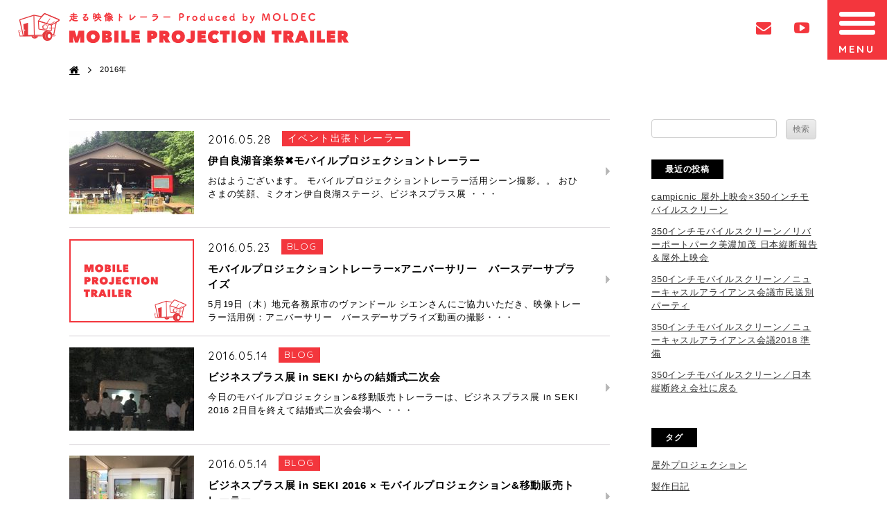

--- FILE ---
content_type: text/html; charset=UTF-8
request_url: https://mpt.mobile-unit.net/2016/page/2/
body_size: 28171
content:
<!DOCTYPE html>
<html lang="ja"><head>
<meta charset="UTF-8">
<meta name="viewport" content="width=device-width, initial-scale=1">
<title>2016 | 動く広告 映像トレーラー Mobile Projection Trailer - Part 2</title>
<link rel="stylesheet" type="text/css" href="https://mpt.mobile-unit.net/wp-content/themes/mpt/css/reset.css"/>
<link rel="stylesheet" type="text/css" href="https://mpt.mobile-unit.net/wp-content/themes/mpt/style.css"/>
<link rel="stylesheet" type="text/css" href="https://mpt.mobile-unit.net/wp-content/themes/mpt/layout.css">
<link rel="stylesheet" type="text/css" href="https://mpt.mobile-unit.net/wp-content/themes/mpt/css/responsiveslides.css">
<link rel="stylesheet" type="text/css" href="https://mpt.mobile-unit.net/wp-content/themes/mpt/top.css">
<link rel="stylesheet" type="text/css" href="https://mpt.mobile-unit.net/wp-content/themes/mpt/responsive.css">
<link href="https://fonts.googleapis.com/css?family=Quicksand:400,700" rel="stylesheet" type="text/css">
<link rel="stylesheet" href="https://maxcdn.bootstrapcdn.com/font-awesome/4.5.0/css/font-awesome.min.css">
<script type="text/javascript" src="//code.jquery.com/jquery-1.10.1.min.js"></script>

<!-- All in One SEO Pack 2.3.16 by Michael Torbert of Semper Fi Web Design[131,138] -->
<meta name="robots" content="noindex,follow" />
<link rel='prev' href='https://mpt.mobile-unit.net/2016/' />
<link rel='next' href='https://mpt.mobile-unit.net/2016/page/3/' />

<link rel="canonical" href="https://mpt.mobile-unit.net/2016/page/2/" />
<!-- /all in one seo pack -->
<link rel='dns-prefetch' href='//s.w.org' />
		<script type="text/javascript">
			window._wpemojiSettings = {"baseUrl":"https:\/\/s.w.org\/images\/core\/emoji\/2.3\/72x72\/","ext":".png","svgUrl":"https:\/\/s.w.org\/images\/core\/emoji\/2.3\/svg\/","svgExt":".svg","source":{"concatemoji":"https:\/\/mpt.mobile-unit.net\/wp-includes\/js\/wp-emoji-release.min.js?ver=4.8.25"}};
			!function(t,a,e){var r,i,n,o=a.createElement("canvas"),l=o.getContext&&o.getContext("2d");function c(t){var e=a.createElement("script");e.src=t,e.defer=e.type="text/javascript",a.getElementsByTagName("head")[0].appendChild(e)}for(n=Array("flag","emoji4"),e.supports={everything:!0,everythingExceptFlag:!0},i=0;i<n.length;i++)e.supports[n[i]]=function(t){var e,a=String.fromCharCode;if(!l||!l.fillText)return!1;switch(l.clearRect(0,0,o.width,o.height),l.textBaseline="top",l.font="600 32px Arial",t){case"flag":return(l.fillText(a(55356,56826,55356,56819),0,0),e=o.toDataURL(),l.clearRect(0,0,o.width,o.height),l.fillText(a(55356,56826,8203,55356,56819),0,0),e===o.toDataURL())?!1:(l.clearRect(0,0,o.width,o.height),l.fillText(a(55356,57332,56128,56423,56128,56418,56128,56421,56128,56430,56128,56423,56128,56447),0,0),e=o.toDataURL(),l.clearRect(0,0,o.width,o.height),l.fillText(a(55356,57332,8203,56128,56423,8203,56128,56418,8203,56128,56421,8203,56128,56430,8203,56128,56423,8203,56128,56447),0,0),e!==o.toDataURL());case"emoji4":return l.fillText(a(55358,56794,8205,9794,65039),0,0),e=o.toDataURL(),l.clearRect(0,0,o.width,o.height),l.fillText(a(55358,56794,8203,9794,65039),0,0),e!==o.toDataURL()}return!1}(n[i]),e.supports.everything=e.supports.everything&&e.supports[n[i]],"flag"!==n[i]&&(e.supports.everythingExceptFlag=e.supports.everythingExceptFlag&&e.supports[n[i]]);e.supports.everythingExceptFlag=e.supports.everythingExceptFlag&&!e.supports.flag,e.DOMReady=!1,e.readyCallback=function(){e.DOMReady=!0},e.supports.everything||(r=function(){e.readyCallback()},a.addEventListener?(a.addEventListener("DOMContentLoaded",r,!1),t.addEventListener("load",r,!1)):(t.attachEvent("onload",r),a.attachEvent("onreadystatechange",function(){"complete"===a.readyState&&e.readyCallback()})),(r=e.source||{}).concatemoji?c(r.concatemoji):r.wpemoji&&r.twemoji&&(c(r.twemoji),c(r.wpemoji)))}(window,document,window._wpemojiSettings);
		</script>
		<style type="text/css">
img.wp-smiley,
img.emoji {
	display: inline !important;
	border: none !important;
	box-shadow: none !important;
	height: 1em !important;
	width: 1em !important;
	margin: 0 .07em !important;
	vertical-align: -0.1em !important;
	background: none !important;
	padding: 0 !important;
}
</style>
<link rel='https://api.w.org/' href='https://mpt.mobile-unit.net/wp-json/' />
<link rel="EditURI" type="application/rsd+xml" title="RSD" href="https://mpt.mobile-unit.net/xmlrpc.php?rsd" />
<link rel="wlwmanifest" type="application/wlwmanifest+xml" href="https://mpt.mobile-unit.net/wp-includes/wlwmanifest.xml" /> 


<!-- Global site tag (gtag.js) - Google Analytics -->
<script async src="https://www.googletagmanager.com/gtag/js?id=G-C5LLR16H1Z"></script>
<script>
  window.dataLayer = window.dataLayer || [];
  function gtag(){dataLayer.push(arguments);}
  gtag('js', new Date());

  gtag('config', 'G-C5LLR16H1Z');
</script>


</head>

<body>
<!-- ヘッダー -->
<header class="fixed_nav">
  <div class="inner">
    <h1 class="logo"><a href="https://mpt.mobile-unit.net/"><img src="https://mpt.mobile-unit.net/wp-content/themes/mpt/img/index/logo.png" width="478" height="44" alt="走る映像トレーラーMobile Projection Trailer"/></a></h1>
    
    <!-- ナビ -->
    <div class="nav_area">
      <ul class="gnav">
        <li class="nav1"><a href="https://mpt.mobile-unit.net/about/" ><img src="https://mpt.mobile-unit.net/wp-content/themes/mpt/img/index/nav1.png" width="107" height="20" alt="Mobile Projection Trailerについて"/></a></li>
        <li class="nav2"><a href="https://mpt.mobile-unit.net/howto/" ><img src="https://mpt.mobile-unit.net/wp-content/themes/mpt/img/index/nav2.png" width="49" height="20" alt="Mobile Projection Trailerの用途例"/></a></li>
        <li class="nav3"><a href="https://mpt.mobile-unit.net/price/" ><img src="https://mpt.mobile-unit.net/wp-content/themes/mpt/img/index/nav3.png" width="103" height="20" alt="Mobile Projection Trailerの料金案内"/></a></li>
        <li class="nav4"><a href="https://mpt.mobile-unit.net/collabo/" ><img src="https://mpt.mobile-unit.net/wp-content/themes/mpt/img/index/nav4.png" width="67" height="20" alt="映像制作"/></a></li>
        <li class="nav5"><a href="https://mpt.mobile-unit.net/category/info/" class="hover"><img src="https://mpt.mobile-unit.net/wp-content/themes/mpt/img/index/nav5.png" width="49" height="20" alt="ブログ"/></a></li>
      </ul>
      <ul class="sns_nav">
        <li><a href="https://mpt.mobile-unit.net/contact/"><i class="fa fa-envelope" aria-hidden="true"></i></a></li>
        <li class="m_on"><a href="https://www.youtube.com/channel/UC81trivejpwQf1Tn6p818_A" target="_blank"><i class="fa fa-youtube-play" aria-hidden="true"></i></a></li>
      </ul>
      
      <!--スマホ用ナビボタン-->
      <div class="sp_navbtn">
        <div class="btnHamburger">
          <span class="line line_01"></span> <span class="line line_02"></span> <span class="line line_03"></span>
        </div>
      </div>
      <nav class="sp_nav" style="display:none;">
        <ul>
          <li><a href="https://mpt.mobile-unit.net/about/">MPTについて</a></li>
          <li><a href="https://mpt.mobile-unit.net/howto/">用途例</a></li>
          <li><a href="https://mpt.mobile-unit.net/price/">料金のご案内</a></li>
          <li><a href="https://mpt.mobile-unit.net/collabo/">映像制作</a></li>
          <li><a href="https://mpt.mobile-unit.net/category/info/">ブログ</a></li>
        </ul>
        <ul class="sp_sns_nav">
          <li><a href="https://mpt.mobile-unit.net/contact/">お問い合わせ</a></li>
          <li class="m_on"><a href="https://www.youtube.com/channel/UC81trivejpwQf1Tn6p818_A" target="_blank">YouTube</a></li>
        </ul>
      </nav>
    </div>
  </div>
</header>
<!-- メインイメージ -->
<div id="kasoutitle">
</div>
<p id="pankuzu">
    <!-- Breadcrumb NavXT 5.7.1 -->
<span property="itemListElement" typeof="ListItem"><a property="item" typeof="WebPage" title="HOMEへ移動" href="https://mpt.mobile-unit.net" class="underline"><span property="name"><i class="fa fa-home fa-lg"></i></span></a><meta property="position" content="1"></span>　<i class="fa fa-angle-right fa-lg"></i>　<span property="itemListElement" typeof="ListItem"><span property="name">2016年</span><meta property="position" content="2"></span></p>
<!-- コンテンツ -->
<div id="contents">
  <!-- archive -->
  <div class="container archive">
    
    <!-- メインエリア -->
    <div class="blogarea">
      <div class="mainarea">
        <ul>
                    <!-- 1 --> 
          <li class="inner wp_list">
            <p class="img_block"><a href="https://mpt.mobile-unit.net/info/blog/%e4%bc%8a%e8%87%aa%e8%89%af%e6%b9%96%e9%9f%b3%e6%a5%bd%e7%a5%ad%e2%9c%96%ef%b8%8f%e3%83%a2%e3%83%90%e3%82%a4%e3%83%ab%e3%83%97%e3%83%ad%e3%82%b8%e3%82%a7%e3%82%af%e3%82%b7%e3%83%a7%e3%83%b3%e3%83%88/">            <img width="180" height="120" src="https://mpt.mobile-unit.net/wp-content/uploads/2017/09/1-23-180x120.jpg" class="attachment-180x120 size-180x120 wp-post-image" alt="伊自良湖音楽祭✖️モバイルプロジェクショントレーラー" />            </a></p>
            <section class="box">
              <header class="wp_list_sub">
                <p class="day">2016.05.28</p>
                <p class="cat">
                                <a href="https://mpt.mobile-unit.net/category/works/event/">イベント出張トレーラー</a></p>
              </header>
              <h3 class="kizi_title"><a href="https://mpt.mobile-unit.net/info/blog/%e4%bc%8a%e8%87%aa%e8%89%af%e6%b9%96%e9%9f%b3%e6%a5%bd%e7%a5%ad%e2%9c%96%ef%b8%8f%e3%83%a2%e3%83%90%e3%82%a4%e3%83%ab%e3%83%97%e3%83%ad%e3%82%b8%e3%82%a7%e3%82%af%e3%82%b7%e3%83%a7%e3%83%b3%e3%83%88/">伊自良湖音楽祭✖️モバイルプロジェクショントレーラー</a></h3>
              <p class="mini_ment">おはようございます。
モバイルプロジェクショントレーラー活用シーン撮影。。
おひさまの笑顔、ミクオン伊自良湖ステージ、ビジネスプラス展 ・・・</p>
            </section>
            <p class="arrow"><a href="https://mpt.mobile-unit.net/info/blog/%e4%bc%8a%e8%87%aa%e8%89%af%e6%b9%96%e9%9f%b3%e6%a5%bd%e7%a5%ad%e2%9c%96%ef%b8%8f%e3%83%a2%e3%83%90%e3%82%a4%e3%83%ab%e3%83%97%e3%83%ad%e3%82%b8%e3%82%a7%e3%82%af%e3%82%b7%e3%83%a7%e3%83%b3%e3%83%88/"><img src="https://mpt.mobile-unit.net/wp-content/themes/mpt/img/index/arrow.png" width="6" height="12" alt="ブログリンク"/></a></p>
          </li> 
                    <!-- 1 --> 
          <li class="inner wp_list">
            <p class="img_block"><a href="https://mpt.mobile-unit.net/info/blog/%e3%83%a2%e3%83%90%e3%82%a4%e3%83%ab%e3%83%97%e3%83%ad%e3%82%b8%e3%82%a7%e3%82%af%e3%82%b7%e3%83%a7%e3%83%b3%e3%83%88%e3%83%ac%e3%83%bc%e3%83%a9%e3%83%bcx%e3%82%a2%e3%83%8b%e3%83%90%e3%83%bc/">            <img src="https://mpt.mobile-unit.net/wp-content/themes/mpt/img/common/no-image.png" width="180" height="120" alt="noImage"/>
            </a></p>
            <section class="box">
              <header class="wp_list_sub">
                <p class="day">2016.05.23</p>
                <p class="cat">
                                <a href="https://mpt.mobile-unit.net/category/info/blog/">BLOG</a></p>
              </header>
              <h3 class="kizi_title"><a href="https://mpt.mobile-unit.net/info/blog/%e3%83%a2%e3%83%90%e3%82%a4%e3%83%ab%e3%83%97%e3%83%ad%e3%82%b8%e3%82%a7%e3%82%af%e3%82%b7%e3%83%a7%e3%83%b3%e3%83%88%e3%83%ac%e3%83%bc%e3%83%a9%e3%83%bcx%e3%82%a2%e3%83%8b%e3%83%90%e3%83%bc/">モバイルプロジェクショントレーラー×アニバーサリー　バースデーサプライズ</a></h3>
              <p class="mini_ment">5月19日（木）地元各務原市のヴァンドール シエンさんにご協力いただき、映像トレーラー活用例：アニバーサリー　バースデーサプライズ動画の撮影・・・</p>
            </section>
            <p class="arrow"><a href="https://mpt.mobile-unit.net/info/blog/%e3%83%a2%e3%83%90%e3%82%a4%e3%83%ab%e3%83%97%e3%83%ad%e3%82%b8%e3%82%a7%e3%82%af%e3%82%b7%e3%83%a7%e3%83%b3%e3%83%88%e3%83%ac%e3%83%bc%e3%83%a9%e3%83%bcx%e3%82%a2%e3%83%8b%e3%83%90%e3%83%bc/"><img src="https://mpt.mobile-unit.net/wp-content/themes/mpt/img/index/arrow.png" width="6" height="12" alt="ブログリンク"/></a></p>
          </li> 
                    <!-- 1 --> 
          <li class="inner wp_list">
            <p class="img_block"><a href="https://mpt.mobile-unit.net/info/blog/%e3%83%93%e3%82%b8%e3%83%8d%e3%82%b9%e3%83%97%e3%83%a9%e3%82%b9%e5%b1%95-in-seki-%e3%81%8b%e3%82%89%e3%81%ae%e7%b5%90%e5%a9%9a%e5%bc%8f%e4%ba%8c%e6%ac%a1%e4%bc%9a/">            <img width="180" height="120" src="https://mpt.mobile-unit.net/wp-content/uploads/2017/09/3-14-180x120.jpg" class="attachment-180x120 size-180x120 wp-post-image" alt="ビジネスプラス展 in SEKI からの結婚式二次会" />            </a></p>
            <section class="box">
              <header class="wp_list_sub">
                <p class="day">2016.05.14</p>
                <p class="cat">
                                <a href="https://mpt.mobile-unit.net/category/info/blog/">BLOG</a></p>
              </header>
              <h3 class="kizi_title"><a href="https://mpt.mobile-unit.net/info/blog/%e3%83%93%e3%82%b8%e3%83%8d%e3%82%b9%e3%83%97%e3%83%a9%e3%82%b9%e5%b1%95-in-seki-%e3%81%8b%e3%82%89%e3%81%ae%e7%b5%90%e5%a9%9a%e5%bc%8f%e4%ba%8c%e6%ac%a1%e4%bc%9a/">ビジネスプラス展 in SEKI からの結婚式二次会</a></h3>
              <p class="mini_ment">今日のモバイルプロジェクション&amp;移動販売トレーラーは、ビジネスプラス展 in SEKI 2016 2日目を終えて結婚式二次会会場へ・・・</p>
            </section>
            <p class="arrow"><a href="https://mpt.mobile-unit.net/info/blog/%e3%83%93%e3%82%b8%e3%83%8d%e3%82%b9%e3%83%97%e3%83%a9%e3%82%b9%e5%b1%95-in-seki-%e3%81%8b%e3%82%89%e3%81%ae%e7%b5%90%e5%a9%9a%e5%bc%8f%e4%ba%8c%e6%ac%a1%e4%bc%9a/"><img src="https://mpt.mobile-unit.net/wp-content/themes/mpt/img/index/arrow.png" width="6" height="12" alt="ブログリンク"/></a></p>
          </li> 
                    <!-- 1 --> 
          <li class="inner wp_list">
            <p class="img_block"><a href="https://mpt.mobile-unit.net/info/blog/%e3%83%93%e3%82%b8%e3%83%8d%e3%82%b9%e3%83%97%e3%83%a9%e3%82%b9%e5%b1%95-in-seki-2016-x-%e3%83%a2%e3%83%90%e3%82%a4%e3%83%ab%e3%83%97%e3%83%ad%e3%82%b8%e3%82%a7%e3%82%af%e3%82%b7%e3%83%a7/">            <img width="180" height="120" src="https://mpt.mobile-unit.net/wp-content/uploads/2017/09/1-21-180x120.jpg" class="attachment-180x120 size-180x120 wp-post-image" alt="ビジネスプラス展 in SEKI 2016 × モバイルプロジェクション&#038;移動販売トレーラー" />            </a></p>
            <section class="box">
              <header class="wp_list_sub">
                <p class="day">2016.05.14</p>
                <p class="cat">
                                <a href="https://mpt.mobile-unit.net/category/info/blog/">BLOG</a></p>
              </header>
              <h3 class="kizi_title"><a href="https://mpt.mobile-unit.net/info/blog/%e3%83%93%e3%82%b8%e3%83%8d%e3%82%b9%e3%83%97%e3%83%a9%e3%82%b9%e5%b1%95-in-seki-2016-x-%e3%83%a2%e3%83%90%e3%82%a4%e3%83%ab%e3%83%97%e3%83%ad%e3%82%b8%e3%82%a7%e3%82%af%e3%82%b7%e3%83%a7/">ビジネスプラス展 in SEKI 2016 × モバイルプロジェクション&#038;移動販売トレーラー</a></h3>
              <p class="mini_ment">おはようございます。
昨日はビジネスプラス展 in SEKI 2016第１日目、トレーラーは会場に入れられないため、入り口付近に置き、展示・・・</p>
            </section>
            <p class="arrow"><a href="https://mpt.mobile-unit.net/info/blog/%e3%83%93%e3%82%b8%e3%83%8d%e3%82%b9%e3%83%97%e3%83%a9%e3%82%b9%e5%b1%95-in-seki-2016-x-%e3%83%a2%e3%83%90%e3%82%a4%e3%83%ab%e3%83%97%e3%83%ad%e3%82%b8%e3%82%a7%e3%82%af%e3%82%b7%e3%83%a7/"><img src="https://mpt.mobile-unit.net/wp-content/themes/mpt/img/index/arrow.png" width="6" height="12" alt="ブログリンク"/></a></p>
          </li> 
                    <!-- 1 --> 
          <li class="inner wp_list">
            <p class="img_block"><a href="https://mpt.mobile-unit.net/info/blog/%e3%83%a2%e3%83%90%e3%82%a4%e3%83%ab%e3%83%97%e3%83%ad%e3%82%b8%e3%82%a7%e3%82%af%e3%82%b7%e3%83%a7%e3%83%b3%e7%a7%bb%e5%8b%95%e8%b2%a9%e5%a3%b2%e3%83%88%e3%83%ac%e3%83%bc%e3%83%a9%e3%83%bc-%e6%9c%80/">            <img width="180" height="120" src="https://mpt.mobile-unit.net/wp-content/uploads/2017/09/1-20-180x120.jpg" class="attachment-180x120 size-180x120 wp-post-image" alt="モバイルプロジェクション&#038;移動販売トレーラー 最後の追い込み" />            </a></p>
            <section class="box">
              <header class="wp_list_sub">
                <p class="day">2016.05.11</p>
                <p class="cat">
                                <a href="https://mpt.mobile-unit.net/category/info/blog/">BLOG</a></p>
              </header>
              <h3 class="kizi_title"><a href="https://mpt.mobile-unit.net/info/blog/%e3%83%a2%e3%83%90%e3%82%a4%e3%83%ab%e3%83%97%e3%83%ad%e3%82%b8%e3%82%a7%e3%82%af%e3%82%b7%e3%83%a7%e3%83%b3%e7%a7%bb%e5%8b%95%e8%b2%a9%e5%a3%b2%e3%83%88%e3%83%ac%e3%83%bc%e3%83%a9%e3%83%bc-%e6%9c%80/">モバイルプロジェクション&#038;移動販売トレーラー 最後の追い込み</a></h3>
              <p class="mini_ment">あさってのビジネスプラス展 in SEKI 2016 目指して最後の追い込み中！
プロジェクター天吊りにしました。
  ・・・</p>
            </section>
            <p class="arrow"><a href="https://mpt.mobile-unit.net/info/blog/%e3%83%a2%e3%83%90%e3%82%a4%e3%83%ab%e3%83%97%e3%83%ad%e3%82%b8%e3%82%a7%e3%82%af%e3%82%b7%e3%83%a7%e3%83%b3%e7%a7%bb%e5%8b%95%e8%b2%a9%e5%a3%b2%e3%83%88%e3%83%ac%e3%83%bc%e3%83%a9%e3%83%bc-%e6%9c%80/"><img src="https://mpt.mobile-unit.net/wp-content/themes/mpt/img/index/arrow.png" width="6" height="12" alt="ブログリンク"/></a></p>
          </li> 
                  </ul>
        <!-- pagenavi -->
        <div class='wp-pagenavi'>
<a class="previouspostslink" rel="prev" href="https://mpt.mobile-unit.net/2016/">«</a><a class="page smaller" title="1ページ目" href="https://mpt.mobile-unit.net/2016/">1</a><span class='current'>2</span><a class="page larger" title="3ページ目" href="https://mpt.mobile-unit.net/2016/page/3/">3</a><a class="page larger" title="4ページ目" href="https://mpt.mobile-unit.net/2016/page/4/">4</a><a class="page larger" title="5ページ目" href="https://mpt.mobile-unit.net/2016/page/5/">5</a><span class='extend'>...</span><a class="nextpostslink" rel="next" href="https://mpt.mobile-unit.net/2016/page/3/">»</a><a class="last" href="https://mpt.mobile-unit.net/2016/page/6/">Last »</a>
</div>        <!--//pagenavi--> 
        
        <!--ここまで-->
      </div>
      
          <!-- side -->
      <div class="subarea">
        <!-- 検索フォーム -->
          <form name="search_form" id="search_form" method="get" action="https://mpt.mobile-unit.net/">
    <input type="search" value="" name="s">
    <input type="submit" value="検索">
</form>        <!-- 最近の投稿 --> 
        <sub>
        <h3 class="type_black">最近の投稿</h3>
        <ul class="list">
                                                            <li><a href="https://mpt.mobile-unit.net/info/blog/campicnic-%e5%b1%8b%e5%a4%96%e4%b8%8a%e6%98%a0%e4%bc%9ax350%e3%82%a4%e3%83%b3%e3%83%81%e3%83%a2%e3%83%90%e3%82%a4%e3%83%ab%e3%82%b9%e3%82%af%e3%83%aa%e3%83%bc%e3%83%b3/">campicnic 屋外上映会×350インチモバイルスクリーン</a></li>
                        <li><a href="https://mpt.mobile-unit.net/info/blog/350%e3%82%a4%e3%83%b3%e3%83%81%e3%83%a2%e3%83%90%e3%82%a4%e3%83%ab%e3%82%b9%e3%82%af%e3%83%aa%e3%83%bc%e3%83%b3%ef%bc%8f%e3%83%aa%e3%83%90%e3%83%bc%e3%83%9d%e3%83%bc%e3%83%88%e3%83%91%e3%83%bc/">350インチモバイルスクリーン／リバーポートパーク美濃加茂 日本縦断報告＆屋外上映会</a></li>
                        <li><a href="https://mpt.mobile-unit.net/info/blog/350%e3%82%a4%e3%83%b3%e3%83%81%e3%83%a2%e3%83%90%e3%82%a4%e3%83%ab%e3%82%b9%e3%82%af%e3%83%aa%e3%83%bc%e3%83%b3%ef%bc%8f%e3%83%8b%e3%83%a5%e3%83%bc%e3%82%ad%e3%83%a3%e3%82%b9%e3%83%ab%e3%82%a2-2/">350インチモバイルスクリーン／ニューキャスルアライアンス会議市民送別パーティ</a></li>
                        <li><a href="https://mpt.mobile-unit.net/info/blog/350%e3%82%a4%e3%83%b3%e3%83%81%e3%83%a2%e3%83%90%e3%82%a4%e3%83%ab%e3%82%b9%e3%82%af%e3%83%aa%e3%83%bc%e3%83%b3%ef%bc%8f%e3%83%8b%e3%83%a5%e3%83%bc%e3%82%ad%e3%83%a3%e3%82%b9%e3%83%ab%e3%82%a2/">350インチモバイルスクリーン／ニューキャスルアライアンス会議2018 準備</a></li>
                        <li><a href="https://mpt.mobile-unit.net/info/blog/350%e3%82%a4%e3%83%b3%e3%83%81%e3%83%a2%e3%83%90%e3%82%a4%e3%83%ab%e3%82%b9%e3%82%af%e3%83%aa%e3%83%bc%e3%83%b3%ef%bc%8f%e6%97%a5%e6%9c%ac%e7%b8%a6%e6%96%ad%e7%b5%82%e3%81%88%e4%bc%9a%e7%a4%be/">350インチモバイルスクリーン／日本縦断終え会社に戻る</a></li>
                                            </ul>
        </sub> 
        <!-- タグ --> 
        <sub>
        <h3 class="type_black">タグ</h3>
        <ul class="list">
            <li><a href="https://mpt.mobile-unit.net/tag/%e5%b1%8b%e5%a4%96%e3%83%97%e3%83%ad%e3%82%b8%e3%82%a7%e3%82%af%e3%82%b7%e3%83%a7%e3%83%b3/">屋外プロジェクション</a></li><li><a href="https://mpt.mobile-unit.net/tag/%e8%a3%bd%e4%bd%9c%e6%97%a5%e8%a8%98/">製作日記</a></li><li><a href="https://mpt.mobile-unit.net/tag/%e5%ad%a6%e7%94%9f%e3%82%a4%e3%83%b3%e3%82%bf%e3%83%bc%e3%83%b3%e3%81%ae%e3%82%bf%e3%82%b0%e3%83%81/">学生インターンのタグチ</a></li><li><a href="https://mpt.mobile-unit.net/tag/%e3%83%97%e3%83%ad%e3%82%b8%e3%82%a7%e3%82%af%e3%82%bf%e3%83%bc%e3%82%bf%e3%82%a4%e3%83%97%ef%bc%88%e3%82%b9%e3%82%af%e3%82%a8%e3%82%a2%ef%bc%89/">プロジェクタータイプ（スクエア）</a></li><li><a href="https://mpt.mobile-unit.net/tag/%e3%83%97%e3%83%ad%e3%82%b8%e3%82%a7%e3%82%af%e3%82%bf%e3%83%bc%e3%82%bf%e3%82%a4%e3%83%97%ef%bc%88%e3%83%a9%e3%82%a6%e3%83%b3%e3%83%89%ef%bc%89/">プロジェクタータイプ（ラウンド）</a></li><li><a href="https://mpt.mobile-unit.net/tag/%e6%97%a5%e6%9c%ac%e7%b8%a6%e6%96%ad%e3%82%b9%e3%82%af%e3%83%aa%e3%83%bc%e3%83%b3%e3%82%ad%e3%83%a3%e3%83%a9%e3%83%90%e3%83%b3/">日本縦断スクリーンキャラバン</a></li>        </ul>
        </sub> 
        <!-- アーカイブ --> 
        <sub>
        <h3 class="type_black">アーカイブ</h3>
        <ul class="list">
          	<li><a href='https://mpt.mobile-unit.net/2018/'>2018年</a></li>
	<li><a href='https://mpt.mobile-unit.net/2017/'>2017年</a></li>
	<li><a href='https://mpt.mobile-unit.net/2016/'>2016年</a></li>
	<li><a href='https://mpt.mobile-unit.net/2015/'>2015年</a></li>
        </ul>
        </sub>
      </div>
    </div>
  </div>
    
  <!-- contact -->
  <section class="contents_contact">
    <h2 class="title">CONTACT US<span>お問い合わせ</span></h2>
    <div class="inner contact_inner">
      <div class="box">
        <p class="name mb20"><img src="https://mpt.mobile-unit.net/wp-content/themes/mpt/img/index/contact_text1.png" width="505" height="54" alt="モバイルプロジェクショントレーラー動く映像トレーラー"/></p>
        <p class="form"><a href="https://mpt.mobile-unit.net/contact/"><img src="https://mpt.mobile-unit.net/wp-content/themes/mpt/img/index/contact_btn.png" width="374" height="72" alt="お問い合わせ"/></a></p>
      </div>
      <p class="add"><span>販売元</span><br>
        一般社団法人 モバイルユニット普及協会<br>
        〒504-0923<br>岐阜県各務原市前渡西町927-1<br>
      TEL:<a href="tel:0583371951">058-216-3306</a></p>
    </div>
  </section>
</div>
<!-- contents-end --> 

<a id="pageTop" href="#"><img src="https://mpt.mobile-unit.net/wp-content/themes/mpt/img/index/pagetop.png" alt=""/></a> 

<!-- footer -->
<footer>
  <div class="inner">
    <div class="box">
一般社団法人 モバイルユニット普及協会では、トレーラーに関係した様々なサービスを提供しています。<BR>
<A href="https://trailer.mobile-unit.net/" target="_blank"><IMG src="https://mpt.mobile-unit.net/wp-content/themes/mpt/img/index/f_hidamino2.jpg" width="250" height="100" border="0"></A>
<A href="https://trailerhouse750.jimdofree.com/" target="_blank"><IMG src="https://mpt.mobile-unit.net/wp-content/themes/mpt/img/index/f_kfs.jpg" width="250" height="100" border="0"></A>
<A href="https://unit-house-trailer.jimdofree.com/" target="_blank"><IMG src="https://mpt.mobile-unit.net/wp-content/themes/mpt/img/index/f_sharesignage3.jpg" width="250" height="100" border="0"></A>
<A href="https://small-trailer-house.jimdofree.com/" target="_blank"><IMG src="https://mpt.mobile-unit.net/wp-content/themes/mpt/img/index/f_sth2.jpg" width="250" height="100" border="0"></A>
<A href="https://multi-use-cabin.jimdo.com/" target="_blank"><IMG src="https://mpt.mobile-unit.net/wp-content/themes/mpt/img/index/f_multiuse2.jpg" width="250" height="100" border="0"></A>

<A href="https://gibier-satellite-unit.jimdo.com/" target="_blank"><IMG src="https://mpt.mobile-unit.net/wp-content/themes/mpt/img/index/f_gibie2.jpg" width="250" height="100" border="0"></A>
<A href="https://mobile-screen.jimdo.com/" target="_blank"><IMG src="https://mpt.mobile-unit.net/wp-content/themes/mpt/img/index/f_mobilescreen2.jpg" width="250" height="100" border="0"></A>
<A href="https://mpt.mobile-unit.net/" target="_blank"><IMG src="https://mpt.mobile-unit.net/wp-content/themes/mpt/img/index/f_mpt2.jpg" width="250" height="100" border="0"></A>

      <p class="f_nav mb20">｜<a href="https://mpt.mobile-unit.net/about/">MPTについて</a>｜<a href="https://mpt.mobile-unit.net/howto/">用途例</a>｜<a href="https://mpt.mobile-unit.net/price/">料金のご案内</a>｜<a href="https://mpt.mobile-unit.net/category/info/">ブログ</a>｜<br>
        ｜<a href="https://mpt.mobile-unit.net/about/#company">法人概要</a>｜<a href="https://mpt.mobile-unit.net/tokutei/">特定商取引法に基づく表記</a>｜<a href="https://mpt.mobile-unit.net/contact/">お問い合わせ</a>｜</p>
      <p class="copyright">Copyright &copy; 2015 一般社団法人 モバイルユニット普及協会 All Rights Reserved.</p>
    </div>
    <ul class="f_sns">
      <li><a href="#"><i class="fa fa-twitter" aria-hidden="true"></i></a></li>
      <li><a href="https://www.youtube.com/channel/UC81trivejpwQf1Tn6p818_A" target="_blank"><i class="fa fa-youtube-play" aria-hidden="true"></i></a></li>
    </ul>
  </div>
</footer>
<script>
$(function(){
   // #で始まるアンカーをクリックした場合に処理
   $('a[href^=#]').click(function() {
      // スクロールの速度
      var speed = 700; // ミリ秒
      // アンカーの値取得
      var href= $(this).attr("href");
      // 移動先を取得
      var target = $(href == "#" || href == "" ? 'html' : href);
      // 移動先を数値で取得 //
      var position = target.offset().top;
      // スムーススクロール
      $('body,html').animate({scrollTop:position}, speed, 'swing');
      return false;
   });
});
</script> 
<script type="text/javascript">
$(function() {
	var topBtn = $('#pageTop');
	topBtn.hide();
	$(window).scroll(function () {
		if ($(this).scrollTop() > 700) {
			topBtn.fadeIn();
		} else {
			topBtn.fadeOut();
		}
	});
    topBtn.click(function () {
		$('body,html').animate({
			scrollTop: 0
		}, 700);
		return false;
    });
});
</script> 
<script src="https://mpt.mobile-unit.net/wp-content/themes/mpt/js/script.js"></script>
<script type='text/javascript' src='https://mpt.mobile-unit.net/wp-includes/js/wp-embed.min.js?ver=4.8.25'></script>
</body>
</html>

--- FILE ---
content_type: text/css
request_url: https://mpt.mobile-unit.net/wp-content/themes/mpt/style.css
body_size: 3898
content:
@charset "utf-8";
/*
Theme Name:映像トレーラー Mobile Projection Trailer
Author:JIMOTOPAGE
Author URI:http://jimotopage.com/
*/

html { font-size: 62.5%;
}
body {
	font-family: "ヒラギノ角ゴ ProN W3", "Hiragino Kaku Gothic ProN", "游ゴシック", YuGothic, "メイリオ", Meiryo, sans-serif;
	font-size: 10px; font-size: 1.0rem;
	line-height: 1.5;
	color: #000;
	width: 100%;
	background-color: #FFFFFF;
	letter-spacing: 0.08em;
    -webkit-text-size-adjust: 100%; /* sp 横表示対応 */
}
/*******共通*********/
.underline {
	text-decoration: underline;
}
.bold {
	font-weight: bold;
}
.white {
	color: #FFFFFF;
}
.red {
	color: #f3363d;
}
.black {
	color: #000;
}
.webfont {
	font-family: 'Quicksand', sans-serif;
}
 a {
	opacity: 1;
	transition: all 0.2s;
	-webkit-transition: all 0.2s;
	color: #000;
}
a:hover {
	opacity: 0.8;
}
.ment {
	display: block;
	font-size: 14px;
	font-size: 1.4rem;
	line-height: 1.8;
}
.mini_ment {
	font-size: 13px;
	font-size: 1.3rem;
}
.large_ment {
	display: block;
	font-size: 15px;
	font-size: 1.5rem;
	line-height: 2;
}
.larde_ment {
	font-size: 16px;
	font-size: 1.6rem;
}
.lh18 {
	line-height: 1.8;
}
.lh22 {
	line-height: 2.2;
}
.lh2 {
	line-height: 2;
}
.lts {
	letter-spacing: 0.1em;
}
.scroll {
	position: absolute;
	bottom: 20px;
	left: 50%;
	z-index: 2;
	display: inline-block;
	-webkit-transform: translate(0, -50%);
	transform: translate(0, -50%);
	text-decoration: none;
	padding-top: 70px;
}
.scroll span {
	position: absolute;
	top: 30px;
	left: 50%;
	width: 24px;
	height: 24px;
	margin-left: -12px;
	border-left: 1px solid #fff;
	border-bottom: 1px solid #fff;
	-webkit-transform: rotate(-45deg);
	transform: rotate(-45deg);
	-webkit-animation: sdb 1.5s infinite;
	animation: sdb 1.5s infinite;
	box-sizing: border-box;
}
@-webkit-keyframes sdb {
	0% {
		-webkit-transform: rotate(-45deg) translate(0, 0);
		opacity: 0;
	}
	50% {
		opacity: 1;
	}
	100% {
		-webkit-transform: rotate(-45deg) translate(-20px, 20px);
		opacity: 0;
	}
}
@keyframes sdb {
	0% {
		transform: rotate(-45deg) translate(0, 0);
		opacity: 0;
	}
	50% {
		opacity: 1;
	}
	100% {
		transform: rotate(-45deg) translate(-20px, 20px);
		opacity: 0;
	}
}

#pankuzu {
	font-size: 11px; font-size: 1.1rem;
	display: block;
	max-width: 1080px;
	margin-right: auto;
	margin-left: auto;
	margin-top: 8px;
}
#pankuzu a {
  text-decoration: underline;
}
#pankuzu a:hover {
	opacity: 1;
	text-decoration: none;
}

.link {
	font-weight: bold;
	color: #ff6700;
	text-decoration: underline;
}
/* page top */
#pageTop {
	position: fixed;
	bottom: 64px;
	right: 48px;
	z-index: 500
}
.attention_txt  {
  margin-left: 1em;
  text-indent: -1em;
}
.ta_c {
	text-align: center;
}
.mt15 {
	margin-top : 15px;
}
.mb15 {
	margin-bottom : 15px;
}
.mb30 {
	margin-bottom : 30px;
}
.mb40 {
	margin-bottom : 40px;
}
.mb60 {
	margin-bottom : 60px;
}
.mb20 {
	margin-bottom : 20px;
}
.kuwasiku {
	margin-top: 24px;
}
.kuwasiku.ta_c {
	text-align: center;
}
.kuwasiku a {
	display: inline-block;
	letter-spacing: 0.2em;
	font-size: 15px;
	font-weight: bold;
	color: #FFF;
	background-color: #f3363d;
	padding-top: 10px;
	padding-bottom: 8px;
	padding-right: 40px;
	padding-left: 40px;
	border: 2px solid #f3363d;
	transition: all 0.2s;
	-webkit-transition: all 0.2s;
    position: relative;
    z-index: 2;
}
.kuwasiku a:hover {
	opacity: 1;
	background-color: #FFF;
	color: #f3363d;
}
.title {
	text-align: center;
	display: block;
	margin-bottom: 30px;
	font-size: 36px;
	font-weight: 400;
	font-family: 'Quicksand', sans-serif;
	letter-spacing: 0.1em;
}
.title span {
	font-size: 16px;
	letter-spacing: 0.2em;
	display: block;
}
.title.k_title {
	text-align: left;
}
a[href*="tel:"]:hover {
    opacity: 1;
    cursor: default;
}

--- FILE ---
content_type: text/css
request_url: https://mpt.mobile-unit.net/wp-content/themes/mpt/layout.css
body_size: 4262
content:
@charset "utf-8";
/* CSS Document */
.inner {
	overflow: hidden;
}
.container {
	width: 1080px;
	margin-left: auto;
	margin-right: auto;
	margin-bottom: 56px;
}
/*******ヘッダー*********/
.fixed_nav {
	width: 100%;
	z-index: 100;
	background-color: #FFF;
	position: fixed;
	top: 0px;
	left: 0px;
}
.fixed_nav .inner .logo {
	display: block;
	float: left;
	width: 403px;
	margin-left: 2%;
	padding-top: 18px;
	padding-bottom: 18px;
}
.fixed_nav .inner .nav_area {
	margin-right: 2%;
	float: right;
	overflow: hidden;
}
.nav_area .gnav {
	width: 570px;
	display: block;
	float: left;
	overflow: hidden;
	margin-right: 12px;
}
.nav_area .sns_nav {
	width: 180px;
	display: block;
	float: right;
	overflow: hidden;
}
/*******ナビ*********/
.nav_area .gnav li {
	float: left;
	margin-right: 34px;
}
.nav_area .gnav li a {
	display: block;
	padding-top: 35px;
	padding-bottom: 20px;
	border-bottom: 5px solid #FFF;
	-webkit-transition: 0.2s;
	-moz-transition: 0.2s;
	-o-transition: 0.2s;
	-ms-transition: 0.2s;
	transition: 0.2s;
}
.nav_area .gnav li a:hover {
	opacity: 1;
	border-bottom: 5px solid #f3363d;
}
.nav_area .gnav li .hover {
	border-bottom: 5px solid #f3363d;
}
.nav_area .sns_nav li {
	float: left;
}
.nav_area .sns_nav .m_on {
	margin-left: 32px;
}
.sns_nav li a {
	display: block;
	padding-top: 24px;
	padding-bottom: 29px;
	font-size: 22px;
	color: #f3363d;
}
#main_image {
	width: 100%;
	padding-top: 80px;
	position: relative;
  overflow: hidden;
}
#video-background {
  width: 100%;
  height: auto;
  vertical-align: bottom;
}
.main_text {
	display: block;
	width: 1004px;
	position: absolute;
	top: 50%;
	left: 50%;
	-webkit-transform: translate(-50%, -50%);
	-ms-transform: translate(-50%, -50%);
	transform: translate(-50%, -50%);
}
#contents {
	width: 100%;
}
.contents_contact {
	background-color: #f5f5f5;
	width: 100%;
	padding-top: 3%;
	padding-bottom: 3%;
}
.inner.contact_inner {
	width: 1080px;
	margin-left: auto;
	margin-right: auto;
}
.contents_contact .inner.contact_inner .box {
	width: 580px;
	float: left;
}
.contents_contact .inner.contact_inner .add {
	display: block;
	width: 500px;
	float: left;
	background-image: url(img/index/contact_bg.png);
	background-repeat: no-repeat;
	background-position: right bottom;
	min-height: 160px;
	font-size: 16px; font-size: 1.6rem;
	font-size: 1.6rem;
	line-height: 1.8;
}
.contents_contact .inner.contact_inner .add span {
    font-weight: bold;
    text-decoration: underline;
}
body footer {
	background-color: #000;
	width: 100%;
	padding-top: 3%;
	padding-bottom: 3%;
	color: #FFF;
}
footer .inner {
	width: 1080px;
	margin-left: auto;
	margin-right: auto;
}
footer .inner .box {
	display: inline-block;
	float: left;
}
.f_sns {
	float: right;
	overflow: hidden;
}
.f_sns li {
	margin-left: 60px;
	float: left;
}
.f_sns li a {
	color: #FFF;
	font-size: 24px; font-size: 2.4rem;
}
.f_nav {
	font-size: 13px; font-size: 1.3rem;
	letter-spacing: 0.2em;
	display: block;
}
.f_nav a {
	color: #FFF;
    display: inline-block;
    margin-bottom: 10px;
}
.copyright {
	font-size: 12px; font-size: 1.2rem;
	font-weight: 400;
	font-family: 'Quicksand', sans-serif;
	letter-spacing: 0.2em;
}
.f_nav a:hover {
	opacity: 1;
	text-decoration: underline;
}

/*******下層*********/

#pankuzu {
	width: 1080px;
	display: block;
	margin: 12px auto 64px;
	font-size: 11px;
}
.ment_box {
	vertical-align: middle;
	text-align: center;
}
#pankuzu a .fa.fa-home.fa-lg {
	color: #000;
	text-decoration: underline;
}
#pankuzu a:hover .fa.fa-home.fa-lg {
	text-decoration: none;
	opacity: 1;
}
#kasoutitle {
	width: 100%;
	position: relative;
	padding-top: 80px;
}
#kasoutitle .k_title_ment {
	text-align: center;
	display: block;
	margin-left: auto;
	margin-right: auto;
	font-size: 18px;
	font-size: 1.8rem;
	color: #FFF;
	position: absolute;
	top: 65%;
	left: 0;
  right: 0;
	z-index: 99;
	line-height: 1.8;
}
.mentbox1 {
	margin-right: 12px;
}
.mentbox2 {
	margin-top: 5px;
}
.mentbox3 {
	margin-top: 10px;
}
.inner .half {
	width: 510px;
	margin-right: 60px;
	float: left;
}
.inner .half2 {
	width: 510px;
	float: left;
}






--- FILE ---
content_type: text/css
request_url: https://mpt.mobile-unit.net/wp-content/themes/mpt/top.css
body_size: 25051
content:
@charset "utf-8";
/* CSS Document */
.top1 .inner .white_space {
	width: 50%;
	float: left;
	background-color: #FFF;
	padding-top: 80px;
	text-align: right;
}
.top1 .inner .red_space {
	width: 50%;
	float: left;
	background-color: #f3363d;
	padding-top: 80px;
	text-align: left;
}
.top1.m_off .inner .red_space .box .ment {
	font-size: 18px; font-size: 1.8rem;
	line-height: 40px;
	color: #FFF;
	letter-spacing: 0.2em;
}
.top1.m_off .inner .red_space .box .ment .by {
	font-size: 24px; font-size: 2.4rem;
	letter-spacing: 0.1em;
	font-family: 'Quicksand', sans-serif;
	font-weight: 400;
	display: block;
	margin-top: 40px;
}
.top1_bg {
    position: relative;
}
.top1_bg:before {
    content: "";
    position: absolute;
    right: 0;
    background-color: #F3363D;
    width: 50%;
    height: 100%;
    z-index: -1;
}
.top1.m_off .inner .white_space {
	padding-top: 0px;
	padding-bottom: 80px;
}
.top1.m_off .inner .white_space .box {
	padding-right: 40px;
	width: 500px;
	margin-left: auto;
}
.top1.m_off .inner .red_space .box {
	width: 500px;
	padding-left: 40px;
}
.top1.m_off .inner .red_space {
	padding-top: 0px;
	padding-bottom: 80px;
}
.top1 .inner.m_off .white_space {
	padding-top: 0px;
	padding-bottom: 40px;
}
.top1 .inner.m_off .red_space {
	padding-top: 0px;
	padding-bottom: 40px;
}
.by a img {
	vertical-align: middle;
}

/*******HOWTO*********/

#contents .top2 {
	background-image: url(img/index/howto_bg.jpg);
	background-repeat: no-repeat;
	padding-top: 56px;
	padding-bottom: 56px;
	width: 100%;
	background-size: cover;
}
.top2 .howto_title {
	font-size: 48px;
	color: #FFF;
	text-align: center;
	font-weight: 400;
	font-family: 'Quicksand', sans-serif;
	margin-bottom: 30px;
}
.top2 .ment {
	font-size: 18px; font-size: 1.8rem;
	line-height: 36px;
	color: #FFF;
	letter-spacing: 0.2em;
	margin-bottom: 40px;
	text-align: center;
}
.top2 .more {
	text-align: center;
}
.button {
	font-size: 20px; font-size: 2.0rem;
	font-style: italic;
	font-weight: bold;
	color: #FFF;
	display: inline-block;
	padding-top: 12px;
	padding-bottom: 12px;
	padding-right: 30px;
	padding-left: 30px;
	background-color: rgba(255,255,255,.3);
	position: relative;
	text-align: center;
	text-decoration: none;
	outline: none;
	overflow: hidden;
	transition: all .5s;
}
.button::before,
.button::after {
	position: absolute;
	display: block;
	content: '';
	width: 100%;
	height: 100%;
	transition: all .5s;
}
.button::before {
	top: 0;
	left: 0;
	border-top: 2px solid #fff;
	border-left: 2px solid #fff;
}
.button::after {
	right: 0;
	bottom: 0;
	border-right: 2px solid #fff;
	border-bottom: 2px solid #fff;
}
.button:hover {
	background-color: #FFF;
	color: #000;
	transition: all .7s;
	opacity: 1;
}
.button:hover::before,
.button:hover::after {
	width: 0;
	height: 0;
	opacity: 0;
	transition: all .7s;
}

/*******∞*********/

#contents .top3 .inner {
	width: 1170px;
	margin: 0 auto;
}
.top3 {
	width: 100%;
	border: 2px solid #f3363d;
	padding: 80px 0 20px 0;
	-webkit-box-sizing: border-box;
	-moz-box-sizing: border-box;
	-o-box-sizing: border-box;
	-ms-box-sizing: border-box;
	box-sizing: border-box;
	margin-bottom: 60px;
}
.top3 .inner .howto_box {
	width: 350px;
	float: left;
	margin-right: 60px;
	margin-bottom: 60px;
	-webkit-box-sizing: border-box;
	-moz-box-sizing: border-box;
	-o-box-sizing: border-box;
	-ms-box-sizing: border-box;
	box-sizing: border-box;
}
.top3 .inner .howto_box:nth-child(3n) {
	margin-right: 0;
}
.main_banner.container .main_ment {
	font-size: 24px; font-size: 2.4rem;
	letter-spacing: 0.2em;
	text-align: center;
	display: block;
	margin-bottom: 20px;
}
.main_banner.container .note {
    margin-top: 7px;
    font-size: 14px; font-size: 1.4rem;
    text-align: right;
    letter-spacing: 0.2em;
}

/*******NEWS*********/

.top4.container .inner.wp_list {
	padding-top: 2%;
	padding-bottom: 2%;
	border-top: 1px solid #d1cdd1;
}
.top4.container li:last-child.inner.wp_list {
	border-bottom: 1px solid #d1cdd1;
}
.top4.container .inner.wp_list .img_block {
	width: 180px;
	display: block;
	margin-right: 20px;
	float: left;
}
.top4.container .inner.wp_list .box {
	width: 800px;
	float: left;
}
.top4.container .inner.wp_list .arrow {
	width: 80px;
	display: block;
	float: left;
	text-align: right;
	margin-top: 50px;
}
.top4.container .inner.wp_list .arrow a img {
	vertical-align: middle;
}
.top4.container .inner.wp_list .box .wp_list_sub {
	margin-bottom: 8px;
	overflow: hidden;
}
.top4.container .inner.wp_list .box .wp_list_sub .day {
	font-size: 16px;
	font-size: 1.6rem;
	font-weight: 400;
	letter-spacing: 0.1em;
	float: left;
	margin-right: 15px;
	font-family: 'Quicksand', sans-serif;
}
.wp_list_sub .cat a {
	font-size: 14px;
	font-size: 1.4rem;
	color: #FFF;
	background-color: #f3363d;
	letter-spacing: 0.1em;
	padding-top: 3px;
	padding-right: 8px;
	padding-bottom: 3px;
	padding-left: 8px;
	font-family: 'Quicksand', sans-serif;
	font-weight: 400;
}
.wp_list .box .kizi_title a  {
	font-size: 15px;
	font-size: 1.5rem;
	line-height: 1.5;	
	font-weight: bold;
	color: #000;
	display: block;
	margin-bottom: 8px;
}
.wp_list .box .kizi_title a:hover {
	opacity: 1;
	text-decoration: underline;
}

/*******下層*********/

.container.about1 .inner .box {
	width: 510px;
	text-align: center;
	float: left;
}
.container.about1 .inner .box2 {
	float: right;
}
.container.about1 .inner .box .large_ment {
	font-size: 18px;
	font-size: 1.8rem;
}
.howto1 .box .large_ment {
	font-size: 16px;
	font-size: 1.6rem;
}
#contents .about2 {
	width: 100%;
	padding-top: 64px;
	padding-bottom: 64px;
	background-color: #fbfbfb;
	margin-bottom: 64px;
}
.video-pannel {
	text-align: center;
}
.about2 .container.m_off {
	margin-bottom: 0;
}
#contents .bg_container {
	width: 100%;
	padding-top: 64px;
	padding-bottom: 64px;
	background-color: #fbfbfb;
	margin-bottom: 56px;
}
.bg_container .container.m_off {
	margin-bottom: 0;
}
.about2 .inner .box {
	width: 510px;
	float: left;
}
.about2 .inner .box2 {
	float: right;
}
.about2  .inner .box .copy {
	display: block;
	font-size: 20px;
	font-size: 2.0rem;
	color: #f3363d;
	padding-left: 130px;
	background-image: url(img/common/about_icon1.png);
	background-repeat: no-repeat;
	background-position: left center;
	padding-top: 6px;
	padding-bottom: 6px;
	margin-bottom: 20px;
	line-height: 1.8;
}
.about2  .inner .box2 .copy {
	background-image: url(img/common/about_icon2.png);
}
.about2  .inner .box3 .copy {
	background-image: url(img/common/about_icon3.png);
}
.about2  .inner .box4 .copy {
	background-image: url(img/common/about_icon4.png);
}
.about2  .inner .box .large_ment {
	letter-spacing: 0.2em;
}
table.table3{
  width: 100%;
  margin: 0 auto;
  font-size: 14px;
  font-size: 1.4rem;
  border-collapse: collapse;
  border-bottom: solid 1px #eeeeee;
}
table.table3 th,
table.table3 td {
  padding: 12px 0;
  vertical-align: middle;
  border-bottom: solid 1px #eeeeee;
  text-align: left;
}
table.table3 th {
  font-weight: normal;
  width: 20%;
}
table.table3 td {
  background: #fff;
  color: #000;
  width: 80%;
  border-bottom: solid 1px #eeeeee;
}
.howto1 .box {
	color: #FFF;
	background-color: #f3363d;
	text-align: center;
	padding-top: 56px;
	padding-bottom: 40px;
}
.howto2 .inner .box {
	width: 510px;
	float: left;
	margin-right: 60px;
}
.howto2 .inner .box2 {
	float: left;
	margin-right: 0;
}
.howto2 .inner .box .copy {
	display: block;
	padding-left: 72px;
	margin-bottom: 20px;
	background-repeat: no-repeat;
	background-position: left center;
	font-weight: 700;
	letter-spacing: 0.2em;
	font-size: 13px;
	font-family: 'Quicksand', sans-serif;
	line-height: 1.8;
}
.howto2 .inner .box h2 {
	display: block;
	margin-top: 30px;
	margin-bottom: 12px;
}
#howto_forshop .copy {
	color: #00a0e9;
	background-image: url(img/common/howto_icon1.png);
}
#howto_event .copy {
	color: #fc7a02;
	background-image: url(img/common/howto_icon2.png);
}
#howto_anniversary .copy {
	color: #ea68a2;
	background-image: url(img/common/howto_icon3.png);
}
#howto_running .copy {
	color: #80c950;
	background-image: url(img/common/howto_icon4.png);
}
#howto_delivery .copy {
	color: #ffdf1f;
	background-image: url(img/common/howto_icon5.png);
}
#howto_projection .copy {
	color: #894dbf;
	background-image: url(img/common/howto_icon6.png);
}
.about1 .inner .larde_ment {
	letter-spacing: 0.1em;
	margin-bottom: 24px;
	line-height: 2;
}
.kuwasiku2 a {
	width: 240px;
	text-align: center;
	padding: 13px 10px;
	background-image: url(img/common/aw_icon1.png);
	background-position: 95% center;
	background-repeat: no-repeat;
	letter-spacing: 0.1em;
}
.container.howto2 {
	padding-bottom: 80px;
}



/*******PRICE*********/
.price1 .large_ment {
	display: block;
	margin-bottom: 40px;
}
.price1 .large_ment li {
	margin-bottom: 10px;
}
.table_price1{
  width: 100%;
  font-size: 24px;
  font-size: 2.4rem;
  border-collapse: collapse;
  border: solid 2px #f3363d;
    height: 100%;
}
.table_price1 td {
  vertical-align: middle;
 border: solid 2px #f3363d;
  text-align: center;
	width: 50%;
    height: 100%;
}
.table_price1 td a {
	display: block;
	 padding: 20px;
	color: #f3363d;
	background-color: #FFF;
    height: 100%;
    box-sizing: border-box;
}
.table_price1 td a:hover {
	color: #FFF;
	background-color: #f3363d;
	opacity: 1;
}
.table_price2{
  width: 100%;
  margin: 0 auto;
  border-collapse: collapse;
  border: solid 1px #dcdcdc;
	letter-spacing: 0.1em;
}
.table_price2 th,
.table_price2 td {
  padding: 18px;
  vertical-align: middle;
  border: solid 1px #dcdcdc;
  text-align: left;
}
.table_price2 th {
  font-weight: normal;
	font-size: 18px;
  font-size: 1.8rem;
	background-color: #f4f4f4;
	text-align: center;
}
.table_price2 td {
  background: #fff;
	font-size: 24px;
  font-size: 2.4rem;
  border: solid 1px #dcdcdc;
	padding-left: 60px;
}
.table_price2 th.yellow {
  background: #ffffe5;
}
.table_price2 td.ta_c {
	text-align: center;
}
.table_price3{
    width: 100%;
    margin: 0 auto;
    border-collapse: collapse;
    border: solid 1px #dcdcdc;
    letter-spacing: 0.1em;
}
.table_price3 th,
.table_price3 td {    
    padding: 6px 18px;
    vertical-align: middle;
    border: solid 1px #dcdcdc;
    text-align: left;
}
.table_price3 th {
  font-weight: bold;
    font-size: 15px;
    font-size: 1.5rem;
    background-color: #ffff00;
	text-align: center;
}
.table_price3 td {
    background: #fff;
    font-weight: 700;
    font-size: 16px;
    font-size: 1.6rem;
    border: solid 1px #dcdcdc;
    font-family: 'Quicksand', sans-serif;
}
.table_price3 td.inch {
    padding-right: 60px;
}
.table_price3 td span {
    position: absolute;
}
.table_price4{
  width: 100%;
  margin: 0 auto 15px;
  border-collapse: collapse;
  border: solid 1px #dcdcdc;
  letter-spacing: 0.1em;
}
.table_price4 th,
.table_price4 td {
  vertical-align: middle;
  border: solid 1px #dcdcdc;
  text-align: center;
}
.table_price4 th {
  font-weight: bold;
	font-size: 18px;
  font-size: 1.8rem;
	text-align: center;
    height: 45px;
}
.table_price4 td {
  background: #fff;
	font-size: 18px;
  font-size: 1.8rem;
  border: solid 1px #dcdcdc;
    height: 70px;
}
.table_price4 th:nth-child(1) {
    width: 23.5%;
}
.table_price4 th:nth-child(2) {
    width: 23.7%;
}
.table_price4 th:nth-child(3) {
    width: 27.4%;
}
.table_price4 th:nth-child(4) {
    width: 25.4%;
}
.table_price4 .th_title {
    background-color: #F4F4F4;
}
.table_price4 .type_yellow th,
.table_price4 .type_yellow td {
    background-color: #FFFFE5;
}
.table_price4 .type_orange th,
.table_price4 .type_orange td {
    background-color: #FAE8CD;
}
.table_price4 .type_green th,
.table_price4 .type_green td {
    background-color: #F5FFF5;
}
.price2 .note {
    font-size: 15px; font-size: 1.5rem;
    line-height: 2;
    text-align: right;
}
.price2 .ss_name {
	font-size: 18px;  font-size: 1.8rem;
	font-weight: bold;
	background-color: #FFF;
	letter-spacing: 0.2em;
	display: inline-block;
	border: 1px solid #dcdcdc;
	padding: 8px 40px 8px 20px;
	margin-bottom: 40px;
}
.price2 .ss_name .fa.fa-circle {
	font-size: 10px;
}
.price2 #price_traile .p_section {
	width: 1080px;
	margin-bottom: 80px;
}
.price2 .p_section .copy {
	display: block;
	padding-top: 15px;
	padding-bottom: 15px;
	padding-left: 130px;
	background-image: url(img/common/about_icon2.png);
	background-repeat: no-repeat;
	background-position: left center;
	font-size: 40px; font-size: 4.0rem;
	color: #f3363d;
	letter-spacing: 0.1em;
	margin-bottom: 30px;
	line-height: 0.9;
}
.price2 #price_mobile.p_section .copy {
    background-image: url(img/common/mobile_icon.png);
}
.price2 #price_other.p_section .copy {
    background-image: url(img/common/other_icon.png);
}
.price2 .p_section .cat_name {
	font-size: 24px; font-size: 2.4rem;
	letter-spacing: 0.1em;
	font-weight: bold;
	margin-bottom: 24px;
}
.price2 .p_section .inner .img_block {
	width: 400px;
	margin-right: 40px;
	float: left;
}
.pp_name {
	font-size: 30px; font-size: 3.0rem;
	letter-spacing: 0.1em;
	margin-bottom: 16px;
}
.price2 .p_section .copy .mini {
	font-size: 18px; font-size: 1.8rem;
}
.price2 .p_section .inner .box {
	width: 640px;
	float: left;
}
.p_section {
  margin-bottom: 80px;
}
.p_section:last-child {
  margin-bottom: 0;
}
.p_section .inner .banner {
	width: 350px;
	float: right;
}
.p_section .inner .banner_ment {
	width: 690px;
	float: left;
}
.price_contact {
	background-color: #FFF;
	background-image: url(img/index/contact_bg.png);
	background-repeat: no-repeat;
	background-position: 96% 20px;
	padding: 30px 40px;
	border: 1px solid #dcdcdc;
}
.price_contact .ment {
	font-size: 16px; font-size: 1.6rem;
	letter-spacing: 0.2em;
	font-weight: bold;
	margin-bottom: 20px;
}
.price_contact .inner .btn {
	width: 374px;
	float: left;
	margin-right: 36px;
}
.price_contact .inner .tel {
	float: left;
	font-size: 40px; font-size: 4.0rem;
	font-weight: 700;
	font-family: 'Quicksand', sans-serif;
		line-height: 1.2;
	letter-spacing: 0.1em;
}
.price_contact .inner .tel .mini {
	font-size: 20px; font-size: 2.0rem;
	letter-spacing: 0.2em;
	display: block;
}
#price_movie .p_section .copy {
	background-image: url(img/common/about_icon3.png);
	padding-top: 35px;
	padding-bottom: 35px;
}
#contents .ss_banner_ment {
	margin-top: 15px;
	margin-bottom: 10px;
	text-align: center;
}
#contents .ss_banner_bg {
	width: 100%;
	background-color: #0075ef;
	margin-bottom: 30px;
}
#contents .ss_banner_bg .ta_c a {
	width: 1080px;
	margin-right: auto;
	margin-left: auto;
	padding-top: 35px;
	padding-bottom: 30px;
	display: block;
}
#price_other {
    margin-bottom: 105px;
}
.other_section ul li {
    overflow: hidden;
    margin-bottom: 50px;
}
.other_section ul li .box:nth-child(1) {
    float: left;
}
.other_section ul li .box:nth-child(2) {
    float: right;
    width: 710px;
    max-width: 100%;
}
.other_section ul li .img_block {
    margin-bottom: 5px;
}
.other_section ul li .price_area {
    font-size: 16px; font-size: 1.6rem;
    letter-spacing: 0.1em;
    padding-bottom: 45px;
    position: relative;
}
.other_section ul li .price_area span {
    position: absolute;
    left: 0;
    bottom: 0;
    display: block;
    width: 100%;
    padding: 5px;
    box-sizing: border-box;
    background-color: #FFFF00;
    text-align: center;
    font-size: 18px; font-size: 1.8rem;
    font-weight: bold;
}
.other_section ul li .title {
    padding: 8px 16px;
    background-color: #EEEEEE;
    text-align: left;
	font-family: "ヒラギノ角ゴ ProN W3", "Hiragino Kaku Gothic ProN", "游ゴシック", YuGothic, "メイリオ", Meiryo, sans-serif;
    font-size: 18px; font-size: 1.8rem;
    font-weight: bold;
    letter-spacing: 0.1em;
    margin-bottom: 20px;
}
.other_section ul li .ment {
    font-size: 15px; font-size: 1.5rem;
    line-height: 2;
    letter-spacing: 0.1em;
}
.other_section ul li .ment a {
    color: #F3363D;
    font-weight: bold;
    text-decoration: underline;
}
#contents .caution.bg_container {
    padding: 40px 0 50px;
    margin-bottom: 96px;
}
.caution .container {
    margin-bottom: 0;
}
.caution h2 {
    font-size: 15px; font-size: 1.5rem;
    font-weight: bold;
    letter-spacing: 0.1em;
    text-decoration: underline;
    margin-bottom: 20px;
}
.caution .ment {
    font-size: 15px; font-size: 1.5rem;
    line-height: 2.4;
    letter-spacing: 0.1em;
}

/*******COLLABO*********/
.container.collabo1 .ment {
	font-size: 18px; font-size: 1.8rem;
	text-align: center;
	line-height: 2.2;
	margin-bottom: 80px;
}
.collabo2 .howto1 {
	display: block;
	padding-top: 105px;
	background-image: url(img/common/maru1.png);
	background-repeat: no-repeat;
	background-position: 97% top;
	padding-bottom: 15px;
}
.collabo2 .howto2 {
	display: block;
	padding-top: 105px;
	background-image: url(img/common/maru2.png);
	background-repeat: no-repeat;
	background-position: 3% top;
	padding-bottom: 15px;
}
.collabo2 .howto2 .box {
    background-color: #F3363D;
}
.collabo2 .container .box {
	padding-top: 28px;
	padding-bottom: 16px;
}
.collabo2 .larde_ment {
    font-size: 24px; font-size: 2.4rem;
    line-height: 1.5;
    letter-spacing: 0.1em;
    margin-bottom: 45px;
}
.collabo2 ul {
    margin-bottom: 70px;
}
.collabo2 ul::after {
    content: "";
    clear: both;
    display: block;
}
.collabo2 ul li {
    float: left;
    width: 100%;
    max-width: 350px;
    margin-right: 15px;
    text-align: center;
}
.collabo2 ul li:last-child {
    margin-right: auto;
}
.collabo2 ul li .main_ment {
    margin-bottom: 32px;
}
.collabo2 ul li .img_block {
    margin-bottom: 25px;
}
.collabo2 ul li .ment_box {
    font-size: 16px; font-size: 1.6rem;
    line-height: 1.875;
    letter-spacing: 0.1em;
}
.p_section.container.p_on {
	padding-bottom: 60px;
}
#collabo2-2 {
	background-image: url(img/common/maru2.png);
	background-position: 90%;
}
.link_btn a {
    display: block;
    width: 320px;
    margin: 0 auto;
    text-align: center;
    font-size: 20px;
    font-size: 2.0rem;
    font-weight: bold;
    letter-spacing: 0.2em;
    padding: 12px 0;
    border: 2px solid #000;
    background-color: #FFF;
    -webkit-box-shadow: 0px 3px;
    box-shadow: 0px 1px;
}
.link_btn a:hover {
    opacity: 1;
    box-shadow: 0px 0px;
    -webkit-transform: translateY(1px);
    -moz-transform: translateY(1px);
    -o-transform: translateY(1px);
    -ms-transform: translateY(1px);
    transform: translateY(1px);
}
/*******ARCHIVE*********/
.blogarea:after {
    content: "";
    clear: both;
    display: block;
}
.blogarea .mainarea {
    width: 780px;
    margin-right: 60px;
    float: left;
}
.blogarea .subarea {
    width: 240px;
    float: left;
}
#archive_list {
  width: 100%;
  margin-bottom: 30px;
}
.archive ul {
  margin-bottom: 30px;
}
.archive .inner.wp_list {
    padding-top: 2%;
    padding-bottom: 2%;
    border-top: 1px solid #d1cdd1;
}
.archive .inner.wp_list:last-child {
  border-bottom: 1px solid #d1cdd1;
}
.archive .inner.wp_list .img_block {
  width: 180px;
  display: block;
  margin-right: 20px;
  float: left;
}
.archive .inner.wp_list .box {
  width: 540px;
  float: left;
}
.wp_list_sub {
  margin-bottom: 8px;
  overflow: hidden;
}
.wp_list_sub .day {
  font-size: 16px;
  font-size: 1.6rem;
  font-weight: 400;
  letter-spacing: 0.1em;
  float: left;
  margin-right: 15px;
  font-family: 'Quicksand', sans-serif;
}
.wp_list_sube .cat a {
  font-size: 14px;
  font-size: 1.4rem;
  color: #fff;
  background-color: #f3363d;
  letter-spacing: 0.1em;
  padding: 3px 8px;
  font-family: 'Quicksand', sans-serif;
  font-weight: 400;
  margin-right: 8px;
  margin-bottom: 6px;
}
.archive .inner.wp_list .arrow {
    width: 40px;
    display: block;
    float: left;
    text-align: right;
    margin-top: 50px;
}
.archive .inner.wp_list .arrow a img {
  vertical-align: middle;
}
/* subarea */
#search_form input {
   margin-bottom: 12%;
   padding: 5px;
   border: 1px solid #cdcdcd;
   border-radius: 4px;
   -webkit-border-radius: 4px;
   -moz-border-radius: 4px;
}
#search_form input[type="search"] {
    margin-right: 4%;
}
#search_form input[type="submit"] {
    color: #777;
    font-size: 12px;
    font-size: 1.2rem;
    padding: 5px 9px;
    background: -moz-linear-gradient(top,#FFF 0%,#EEE);
    background: -webkit-gradient(linear, left top, left bottom, from(#eee), to(#ddd));
}
.blogarea .subarea sub {
    display: block;
    margin-bottom: 48px;
}
.type_black {
    background-color: #000;
}
.subarea sub h3.type_black {
    display: inline-block;
    padding: 5px 20px;
    font-size: 12px;
    font-size: 1.2rem;
    font-weight: bold;
    color: #fff;
    margin-bottom: 16px;
}
.subarea sub .list li {
    display: block;
    margin-bottom: 12px;
}
.subarea sub .list li a {
    font-size: 13px;
    font-size: 1.3rem;
    color: #333;
    text-decoration: underline;
}

/*********SINGLE*********/
.single .eyecatch img {
  width: 100%;
  height: auto;
  margin-bottom: 30px;
}
.single #post p {
  font-size: 15px;
  font-size: 1.5rem;
}
/* pagenavi */
.wp-pagenavi {
  clear: both;
  font-size: 12px;
  font-size: 1.2rem;
  line-height: 1.5;
  margin-bottom: 30px;
  overflow: hidden;
}
.wp-pagenavi span,
.wp-pagenavi a {
  display: block;
  float: left;
  margin: 2px 4px 2px 0;
  padding: 8px 13px 7px;
  text-decoration: none;
  width: auto;
  color: #707070;
  background-color: #F5F5F5;
  line-height: 1.5;
  vertical-align: middle;
  font-family: 'Quicksand', sans-serif;
}
.wp-pagenavi .current,
.wp-pagenavi a:hover {
  background-color: #f3363d;
  color: #fff;
  opacity: 1;
}
.pagenation .previous a,
.pagenation .next a {
  display: block;
  background-color: #f5f5f5;
  font-size: 13px;
  font-size: 1.3rem;
  font-weight: bold;
  color: #707070;
  padding: 6px 0;
  text-align: center;
  border-radius: 4px;
  width: 110px;
}
.pagenation a:hover {
  opacity: 1;
}
.previous {
  float: left;
}
.next {
  float: right;
}
/*******CONTACT********/
.contact .form_txt {
  margin-bottom: 30px;
  font-size: 14px;
  font-size: 1.4rem;
}
.contact .form_txt span {
  color: #f3363d;
}
.contact table {
  width: 100%;
  margin-bottom: 30px;
}
.contact table th,
.contact table td {
  padding: 15px;
  font-size: 16px;
  font-size: 1.6rem;
  text-align: left;
}
.contact table th {
  width: 20%;
  vertical-align: middle;
}
.contact table td {
  width: 80%;
}
.contact table td input,
.contact table td textarea {
  width: 96%;
  padding: 15px 2%;
  border: 1px solid #e5e5e5;
  border-radius: 3px;
}
.contact table td textarea {
  height: 140px;
}
.required:after {
  content: "※";
  float: right;
  color: #f3363d;
}
.contact .submit_btn {
  width: 100%;
  max-width: 450px;
  margin: 0 auto;
}
.contact .submit_btn .submit {
  display: inline-block;
  width: 100%;
  padding: 20px 0;
  font-size: 24px;
  font-size: 2.4rem;
  font-weight: bold;
  color: #fff;
  text-align: center;
  background-color: #f3363d;
  border: 2px solid #f3363d;
  transition: all.2s;
  -webkit-transition: all.2s;
}
.contact .submit_btn .submit:hover {
  color: #f3363d;
  background-color: #fff;
  cursor: pointer;
}
/*******TOKUTEI********/
.table_tokutei {
  width: 100%;
  margin: 0 auto;
  border-collapse: collapse;
  border: solid 1px #dcdcdc;
  letter-spacing: 0.1em;
}
.table_tokutei th,
.table_tokutei td {
  font-weight: normal;
  font-size: 18px;
  font-size: 1.8rem;
  padding: 18px;
  border: solid 1px #dcdcdc;
  vertical-align: middle;
  text-align: left;
}
.table_tokutei th {
  background-color: #f4f4f4;
  text-align: center;
}
.table_tokutei td {
  padding-left: 60px;
}
/*******PRIVACY********/
.privacy .title {
  margin-bottom: 50px;
}
.privacy ul li {
  margin-bottom: 40px;
}
.privacy ul li h3 {
  font-size: 20px;
  font-size: 2rem;
  letter-spacing: 0.1em;
  margin-bottom: 15px;
  position: relative;
  padding-left: 3em;
  color: #f3363d;
}
.privacy ul li h3 span {
  font-size: 15px;
  font-size: 1.5rem;
  position: absolute;
  left: 1em;
  top: 0.25em;
  font-weight: normal;
}
.privacy ul li h3:after {
  content: "";
  width: 28px;
  height: 28px;
  border: 1px solid #f3363d;
  display: block;
  position: absolute;
  top: 0;
  left: 0.5em;
  -webkit-transform: rotate(-45deg);
  -moz-transform: rotate(-45deg);
  -ms-transform: rotate(-45deg);
  transform: rotate(-45deg);
}
.privacy ul li ul {
  padding-left: 2.5em;
  margin-bottom: 10px;
}
.privacy ul li ul li {
  list-style-type: decimal;
  margin: 0;
}
.privacy ul li ul li ul {
  padding-left: 0;
}
.privacy ul li ul li ul li {
  list-style-type: none;
  list-style-position: inside;
  counter-increment: cnt;
  margin: 0;
}
.privacy ul li ul li ul li:before {
  display: marker;
  content: counter(cnt)") ";
}
/*******404*********/
.page404 {
    padding-top: 100px;
}
.page404 h2 {
    font-size: 24px; font-size: 2.4rem;
    font-weight: bold;
    letter-spacing: 0.2em;
    margin-bottom: 50px;
}
.page404 p {
    font-size: 16px; font-size: 1.6rem;
    line-height: 1.5;
    letter-spacing: 0.1em;
}
/*******SEARCH*********/
.notfind {
    font-size: 24px; font-size: 2.4rem;
    font-weight: bold;
    letter-spacing: 0.2em;
}

.nega{
  margin-top: -100px; /* 固定ナビの高さ分のネガティブマージン */
  padding-top: 100px; /* 打ち消し用のパディング */
}

--- FILE ---
content_type: text/css
request_url: https://mpt.mobile-unit.net/wp-content/themes/mpt/responsive.css
body_size: 29352
content:
@charset "utf-8";
/* CSS Document */
/*nav*/
.sp_navbtn {
    z-index: 10;
    display: none;
    position: absolute;
    right: 0;
    color: #fff;
    width: 86px;  /* common */
    height: 100%; /* common */
    line-height: 46px; /* common */
    transition: all.3s;
    background-color: #f3363d;
    cursor: pointer;
    overflow: hidden;
}
.sp_navbtn:after {
    content: "MENU";
    font-family: 'Quicksand', sans-serif;
    font-size: 15px;
    font-size: 1.5rem;
    font-weight: bold;
    letter-spacing: 0.2em;
    position: absolute;
    bottom: -0.5em;
    right: 0;
    left: 0;
    margin: auto;
    width: 80%;
    text-align: center;
}
/* メニューボタン */
/* クリックエリアと位置を指定 ---------------------- */
.btnHamburger {
    position: absolute;
    top: 0%;
    left: 0%;
    width: 100%; /* クリックエリアの横幅*/
    height: 100%; /* クリックエリアの高さ*/
}
/* 3本線の1本ごとに共通するスタイルを指定 ---------------------- */
.sp_navbtn .line {
    position: absolute;
    top: 0;
    left: 0;
    right: 0;
    margin: auto;
    display: block;
    width: 60%; /* 横幅 */
    height: 8%; /* 1本辺りの高さ */
    background: #fff; /* 線の色 */
    border-radius: 3px;
    /* 適用するプロパティ、変化する時間、変化する速度 */
    -webkit-transition: all 0.3s ease-out;
    transition: all 0.3s ease-out;
}
.sp_navbtn.menuOpen .line {
    background-color: #f3363d;
}
/* 3本線の各線の位置を指定 ---------------------- */
.sp_navbtn .line_01 {
    top: 20%;
}
.sp_navbtn .line_02 {
    top: 35%;
}
.sp_navbtn .line_03 {
    top: 50%;
}
/* 最上部の線のスタイル ---------------------- */
.sp_navbtn.menuOpen .line_01 {
    top: 50%; /* 上から2番目の線の位置に変更 */
    /* 線を45度回転 */
    -webkit-transform: rotate(45deg);
    transform: rotate(45deg);
}
/* 上から2番目の線のスタイル ---------------------- */
.sp_navbtn.menuOpen .line_02 {
    opacity: 0; /* 不透明度を下げて線を消す */
}
/* 最下部の線のスタイル ---------------------- */
.sp_navbtn.menuOpen .line_03 {
    top: 50%; /* 上から2番目の線の位置に変更 */
    /* 線を135度回転 */
    -webkit-transform: rotate(135deg);
    transform: rotate(135deg);
}
/* メニューボタン active */
.sp_navbtn.menuOpen {
    background: #fff;
}
.sp_navbtn.menuOpen:after {
    display: none;
}
.sp_nav {
    position: absolute;
    left: 0;
    top: 100%; /* 開閉メニュー開始位置 */
    z-index: 100;
    width: 100%;
}
.sp_nav ul li {
    background: #f3363d;
}
.sp_nav ul li a {
    padding: 0 15px;
    text-align: center;
    font-size: 15px;
    color: #fff;
    width: 100%;
    display: block;
    box-sizing: border-box;
    height: 50px;
    line-height: 50px;
    -webkit-tap-highlight-color: transparent;
    background: #f3363d;
}
.sp_nav ul li a:hover {
    background-color: #fff;
    color: #f3363d;
}
.sp_nav ul li ul {
    display: none;
}
.sp_nav ul li ul li a {
    padding-left: 40px;
}
.sp_sns_nav {
    display: none;
}

@media screen and (max-width: 1350px) {
.fixed_nav .inner .nav_area {
    margin-right: 86px;
    padding-right: 2%;
    overflow: hidden;
}
.nav_area .gnav {
    display: none;
}
.nav_area .sns_nav {
    margin-right: 0;
    width: auto;
}
.sp_navbtn {
    display: inline-block;
}
}

/*==========================================================
      Target Devices # Tablet MobilePC #
============================================================ */
@media screen and (max-width: 1080px) {
/* ---------------------------------------------------------
    common
------------------------------------------------------------ */
.sp {
    display: block;
}
.pc {
    display: none;
}
img {
    width: 100%;
    max-width: 1080px;
    height: auto;
}
.container {
    width: 100%;
    max-width: 1080px;
}
.title {
    font-size: 24px;
}
.title span {
    font-size: 14px;
}
.video-pannel {
    position: relative;
    width: 100%;
    max-width: 1080px;
    padding-top: 56.25%;
}
.video-pannel iframe {
    position: absolute;
    top: 0;
    right: 0;
    width: 100% !important;
    height: 100% !important;
}
/* header
------------------------------------------------------------- */
/* nav */
.fixed_nav .inner .logo {
    padding: 22.5px 0;
}
.logo img {
    width: 100%;
    height: auto;
}
/* contact
------------------------------------------------------------ */
.inner.contact_inner {
    width: 100%;
    max-width: 1080px;
}
.contents_contact .inner.contact_inner .box {
    width: 90%;
    max-width: 580px;
    margin: 0 auto 30px;
    float: none;
}
.contents_contact .inner.contact_inner .box .name {
    max-width: 505px;
    margin: 0 auto 20px;
}
.contents_contact .inner.contact_inner .box .form {
    max-width: 374px;
    margin: 0 auto;
}
.contents_contact .inner.contact_inner .add {
    width: 90%;
    max-width: 500px;
    margin: 0 auto;
    float: none;
}
/* footer
------------------------------------------------------------ */
footer .inner {
    width: 90%;
    margin: 0 auto;
}
/* ---------------------------------------------------------
    index
------------------------------------------------------------ */
#main_image {
    margin-top: 68px;
    overflow: hidden;
    padding-bottom: 100%;
    background-image: url(img/index/video_dummy.jpg);
    background-size: cover;
    background-position: center;
}
#main_image video {
    display: none;
}
.main_text {
    width: 80%;
    margin-top: 7.5%;
}
.top1 .inner .white_space h1 {
    margin-left: 2%
}
.top1 .inner .red_space h1 {
    margin-right: 2%;
}
.top1 .inner img {
    width: 100%;
    height: auto;
}
/* about */
.top1.m_off .inner .white_space .box,
.top1.m_off .inner .red_space .box {
    width: 90%;
    padding: 0;
    margin: 0 auto;
}
.top1.m_off .inner .red_space .box .ment {
    font-size: 15px;
    font-size: 1.5rem;
    line-height: 2;
}
.top1.m_off .inner .red_space .box .ment .by img {
    width: auto;
}
/* howto */
.top2 .howto_title {
    font-size: 30px;
}
#contents .top2 .img_block {
    width: 90%;
    margin: 0 auto 30px;
}
.top2 .ment {
    width: 90%;
    margin: 0 auto 40px;
}
#contents .ss_banner_bg .ta_c a {
    width: 100%;
    padding: 6% 0 5%;
}
#contents .ss_banner_bg .ta_c a img {
    width: 90%;
    height: auto;
}
#contents .ss_banner_ment img {
    max-width: 551px;
}
/* ∞ */
#contents .top3 .inner {
    width: auto;
    margin: 0 auto;
    text-align: center;
}
.top3 .inner .howto_box {
    display: inline-block;
    float: none;
    margin: 0 30px 60px;
    text-align: left;
}
.top3 .inner .howto_box .box p:first-child img {
    width: auto;
}
.main_banner.container .main_ment {
    font-size: 1.8rem;
    width: 90%;
    margin: 0 auto 20px;
}
/* news */
.top4.container .inner.wp_list {
    width: 90%;
    padding: 2% 5%;
}
.top4.container .inner.wp_list .img_block {
    width: 30%;
    max-width: 180px;
    margin-right: 3%;
}
.top4.container .inner.wp_list .box {
    width: 62%;
}
.top4.container .inner.wp_list .arrow {
    width: 5%;
    float: right;
}
.top4.container .inner.wp_list .arrow a img {
    width: auto;
}
/* ---------------------------------------------------------
    kasou
------------------------------------------------------------ */
#pankuzu {
    width: 90%;
    margin: 10px auto 64px;
}
/* about
------------------------------------------------------------ */
.about1 .ment_box img,
.about2 .ment_box img {
    width: auto;
}
.inner .half,
.inner .half2 {
    width: 47%;
}
.inner .half {
    margin-right: 6%;
}
.about2 .inner .box,
.about2 .inner .box2 {
    float: none;
    width: 90%;
    margin: 0 auto 60px;
}
table.table3 td img {
    width: auto;
}
/* howto
------------------------------------------------------------ */
.howto2 .ta_c img,
.howto1 .ta_c img {
    width: auto;
}
.howto1 .box img {
    max-width: 945px;
    width: 80%;
}
.howto1 .box .large_ment {
    width: 90%;
    margin: 0 auto;
}
.howto2 .inner .box,
.howto2 .inner .box2 {
    width: 47%;
}
.howto2 .inner .box {
    margin-right: 6%;
}
.howto2 .inner .box2 {
    margin-right: 0;
}
.howto2 .inner .box p {
    width: 90%;
    margin: 0 auto 15px;
}
.howto2 .inner .box p img {
    height: 33px;
    width: auto;
}
.howto2 .inner .box h2 {
    width: 90%;
    margin: 30px auto 12px;
}
.howto2 .inner .box h2 img {
    width: auto;
}
/* collabo
------------------------------------------------------------ */
.container.collabo1 .ment {
    width: 90%;
    margin: 0 auto 80px;
}
.collabo2 .howto1 .box img,
 .collabo2 .howto2 .box img {
    max-width: 983px;
    width: 90%;
}
.container.about1 .title,
.container.about1 .inner {
    width: 90%;
    margin: 0 auto 30px;
}
.collabo2 .ment_box img {
    width: auto;
}
.collabo2 ul {
    width: 90%;
    margin: 0 auto 70px;
}
.collabo2 ul li {
    width: 30%;
    margin-right: 5%;
}
.collabo2 ul li .main_ment img {
    width: auto;
    max-width: 100%;
}
.collabo3 {
    width: 90%;
    margin: 0 auto 56px;
}
/* price
------------------------------------------------------------ */
.price1 .large_ment {
    width: 90%;
    margin: 0 auto 40px;
}
.table_price1 {
    width: 90%;
    margin: 0 auto;
}
.table_price1 td a {
    padding: 20px 10px;
}
.table_price1 td a:before {
    content: "　";
}
.table_price1 td a i {
    display: block;
}
.price2 .ss_name {
    margin-left: 5%;
}
.price2 .p_section .inner .img_block {
    width: 40%;
    margin-right: 2.5%;
}
.price2 .p_section .inner .box {
    width: 57.5%;
}
.p_section .inner .banner_ment {
    width: 100%;
    margin-bottom: 20px;
}
.price_contact {
    background-position: 90% 90%;
}
.price_contact .inner .btn {
    float: none;
    margin-bottom: 20px;
}
.p_section {
    width: 90%;
    margin-left: auto;
    margin-right: auto;
}
.other_section ul li .box {
    float: none!important;
    margin-left: auto;
    margin-right: auto;
    width: 710px;
    max-width: 100%;
}
.other_section ul li .box:nth-child(1) {
    margin-bottom: 30px;
}
.other_section ul li .img_block {
    width: 320px;
    max-width: 100%;
    margin-left: auto;
    margin-right: auto;
}
.other_section ul li .title {
    text-align: center;
}
    .table_price3 td.inch {
        padding-right: 0;
        padding-bottom: 35px;
        position: relative;
    }
    .table_price3 td.inch span {
        padding: 0 18px;
        bottom: 6px;
        left: 0;
        right: 0;
        margin: auto;
        display: block;
    }

/* arachive
------------------------------------------------------------ */
.blogarea {
    width: 90%;
    margin: 0 auto;
}
.blogarea .mainarea {
    width: 70%;
    margin-right: 5%;
}
.blogarea .subarea {
    width: 25%;
}
.archive .inner.wp_list .img_block {
    width: 30%;
    max-width: 180px;
    margin-right: 3%;
}
.archive .inner.wp_list .img_block {
    width: 30%;
    max-width: 180px;
    margin-right: 3%;
}
.archive .inner.wp_list .box {
    width: 62%;
}
.archive .inner.wp_list .arrow {
    width: 5%;
    float: right;
}
.archive .inner.wp_list .arrow a img {
    width: auto;
}
#search_form input[type="text"] {
    width: 65%;
}
#search_form input[type="submit"] {
    width: 22%;
    padding: 5px 1%;
}
/* contact
------------------------------------------------------------ */
.contact .form_txt {
    width: 90%;
    margin: 0 auto 30px;
}
.contact form {
    width: 90%;
    margin: 0 auto;
}
/* tokutei
------------------------------------------------------------ */
.tokutei .title,
.tokutei .table_tokutei {
    width: 90%;
    margin: 0 auto 30px;
}
/* privacy
------------------------------------------------------------ */
.privacy .title,
.privacy > ul {
    width: 90%;
    margin: 0 auto 30px;
}
}

/*==========================================================
      Target Devices # Smart Phone and Tablet #
============================================================ */
@media screen and (max-width: 768px) {
/* ---------------------------------------------------------
    common
------------------------------------------------------------ */
.sp_navbtn:after {
    font-size: 12px;
    font-size: 1.2rem
}
.nega {
    margin-top: -68px;
    padding-top: 68px
}
.kuwasiku {
    text-align: center;
}
#pageTop {
    text-indent: 100%;
    overflow: hidden;
    background-image: url(img/index/pagetop_2x.png);
    background-size: 100%;
    width: 100px;
    height: 100px;
}
/* header
------------------------------------------------------------ */
/* logo */
.fixed_nav .inner .logo {
    width: 300px;
}
/* nav */
.fixed_nav .inner .logo {
    padding: 18px 0;
}
.fixed_nav .inner .nav_area {
    margin-right: 68px;
}
.sns_nav li a {
    padding-top: 16px;
    padding-bottom: 19px;
}
.sp_navbtn {
    width: 68px;
}
.sp_navbtn:before {
    top: 23px;
    right: 25px;
    font-size: 25px;
}
/* ---------------------------------------------------------
    index
------------------------------------------------------------ */
.main_text {
    margin-top: -10%;
    text-indent: 100%;
    background-image: url(img/sp/main_text_sp.png);
    background-size: cover;
    padding-bottom: 50%;
}
#contents .ss_banner_ment {
    width: 90%;
    margin: 15px auto 10px;
}
.top3 {
    padding-top: 0px;
    border: none;
}
.top3 .inner .howto_box {
    width: 100%;
    margin: 0;
    padding: 20px 5% 20px;
    border-bottom: 1px solid #F3363D;
    position: relative;
}
.top3 .inner .howto_box p:first-child {
    text-indent: 100%;
    overflow: hidden;
    max-height: 170px;
}
.top3 .inner .howto_box:nth-child(1) p:first-child {
    background: url(img/index/top_n1_2x.png) no-repeat;
    background-size: contain;
}
.top3 .inner .howto_box:nth-child(2) p:first-child {
    background: url(img/index/top_n2_2x.png) no-repeat;
    background-size: contain;
}
.top3 .inner .howto_box:nth-child(3) p:first-child {
    background: url(img/index/top_n3_2x.png) no-repeat;
    background-size: contain;
}
.top3 .inner .howto_box:nth-child(4) p:first-child {
    background: url(img/index/top_n4_2x.png) no-repeat;
    background-size: contain;
}
.top3 .inner .howto_box:nth-child(5) p:first-child {
    background: url(img/index/top_n5_2x.png) no-repeat;
    background-size: contain;
}
.top3 .inner .howto_box:nth-child(6) p:first-child {
    background: url(img/index/top_n6_2x.png) no-repeat;
    background-size: contain;
}
.top3 .inner .howto_box .box p:first-child img {
    width: 100%;
}
/* ---------------------------------------------------------
    kasou
------------------------------------------------------------ */
#kasoutitle {
    padding-top: 68px;
}
#kasoutitle .k_title_ment {
    font-size: 14px;
    font-size: 1.4rem;
    padding: 0 5%;
}
/* about
------------------------------------------------------------ */
.about1 .ment_box {
    width: 80%;
    margin: 0 auto 20px;
}
.about1 .ment_box img,
.about2 .ment_box img {
    width: 100%;
}
.inner .half,
.inner .half2 {
    width: 100%;
    margin-bottom: 30px;
}
.about1 .inner .larde_ment {
    width: 90%;
    margin: 0 auto;
}
.about1 .kuwasiku {
    text-align: center;
}
.about2 .ment_box {
    width: 80%;
    margin: 0 auto 20px;
}
.video-pannel {
    position: relative;
    width: 100%;
    padding-top: 56.25%;
}
.video-pannel iframe {
    position: absolute;
    top: 0;
    right: 0;
    width: 100% !important;
    height: 100% !important;
}
.about2 .inner .box .copy {
    background-image: url(img/common/about_icon1_2x.png);
    background-size: 120px;
}
.about2 .inner .box2 .copy {
    background-image: url(img/common/about_icon2_2x.png);
    background-size: 120px;
}
.about2 .inner .box3 .copy {
    background-image: url(img/common/about_icon3_2x.png);
    background-size: 120px;
}
.about2 .inner .box4 .copy {
    background-image: url(img/common/about_icon4_2x.png);
    background-size: 120px;
}
.kuwasiku2 a {
    background-image: url(img/common/aw_icon1_2x.png);
    background-size: 2.5%
}
/* howto
------------------------------------------------------------ */
.howto2 .inner .box {
    width: 100%;
    margin-bottom: 60px;
}
.howto2 .inner .box p img {
    height: 44px;
    width: auto;
}
.container.howto2 {
    padding: 0;
}
.howto2 .inner .box h2 {
    text-indent: 100%;
    background-repeat: no-repeat;
    padding-bottom: 5%;
}
.howto2 .inner #link1 .box h2 {
    background-image: url(img/sp/k_howto_name1_sp.png);
    background-size: contain;
}
.howto2 .inner #link2 .box h2 {
    background-image: url(img/sp/k_howto_name2_sp.png);
    background-size: contain;
}
.howto2 .inner .box #link3 h2 {
    background-image: url(img/sp/k_howto_name3_sp.png);
    background-size: contain;
}
.howto2 .inner .box #link4 h2 {
    background-image: url(img/sp/k_howto_name4_sp.png);
    background-size: contain;
}
.howto2 .inner .box #link5 h2 {
    background-image: url(img/sp/k_howto_name5_sp.png);
    background-size: contain;
}
.howto2 .inner .box #link6 h2 {
    background-image: url(img/sp/k_howto_name6_sp.png);
    background-size: contain;
}
/* collabo
------------------------------------------------------------ */
.collabo2 .ment_box img {
    width: 80%;
}
.collabo2 .larde_ment {
    padding: 0 5%;
    font-size: 18px;
}
.collabo2 .ment_box {
    background-size: 20%;
}
.collabo2 ul li {
    float: none;
    width: 100%;
    max-width: 350px;
    margin: 0 auto 50px;
}
.collabo2 .howto2 {
    padding-top: 105px;
}
/* price
------------------------------------------------------------ */
.table_price1 td {
    display: block;
    width: 100%;
}
.price2 .p_section .copy {
    font-size: 30px;
    font-size: 3.0rem;
    padding-left: 100px;
    background-size: 80px;
}
.price2 .p_section .copy .mini {
    font-size: 16px;
    font-size: 1.6rem;
}
.table_price1 {
    font-size: 20px;
    font-size: 2.0rem;
}
.price2 .p_section .inner .img_block {
    width: 60%;
    margin: 0 auto 20px;
    float: none;
}
.price2 .p_section .inner .box {
    width: 100%;
}
.table_price3 {
    border: none;
}
.table_price3 th,
.table_price3 td {
    display: block;
    text-align: center;
    border-top: none;
}
.table_price3 th:first-child {
    border-top: 1px solid #dcdcdc;
}
.p_section .inner .banner a {
    text-indent: 100%;
    background: url(img/common/ss_banner2_2x.png) no-repeat center;
    background-size: 100%;
    display: inline-block;
    overflow: hidden;
}
.price2 .p_section .copy {
    background-image: url(img/common/about_icon2_2x.png);
}
.price2 #price_mobile.p_section .copy {
    background-image: url(img/common/mobile_icon_2x.png);
}
.price2 #price_other.p_section .copy {
    background-image: url(img/common/other_icon_2x.png);
}
#price_movie .p_section .copy {
    background-image: url(img/common/about_icon3_2x.png);
}
.price2 .p_section .inner .img_block {
    text-indent: 100%;
}
.price2 .p_section:nth-child(2) .inner .img_block {
    background-image: url(img/common/price_img1_2x.jpg);
    background-size: contain;
}
.price2 .p_section:nth-child(3) .inner .img_block {
    background-image: url(img/common/price_img2_2x.jpg);
    background-size: contain;
}
.price2 .p_section:nth-child(4) .inner .img_block {
    background-image: url(img/common/price_img3.jpg);
    background-size: contain;
}
.price2 .p_section:nth-child(5) .inner .img_block {
    background-image: url(img/common/price_img5_2x.jpg);
    background-size: contain;
}
.price2 .p_section:nth-child(9) .inner .img_block {
    background-image: url(img/common/price_img4_2x.jpg);
    background-size: contain;
}
.table_warp {
    overflow-x: scroll;
}
.table_price4 {
    width: 800px;
}
/* archive
------------------------------------------------------------ */
.blogarea .mainarea {
    width: 100%;
    margin-right: 0;
    margin-bottom: 50px;
}
.blogarea .subarea {
    width: 100%;
}
.wp-pagenavi {
    text-align: center;
}
.wp-pagenavi span,
.wp-pagenavi a {
    display: inline-block;
    float: none;
}
#search_form input[type="text"] {
    width: auto;
}
#search_form input[type="submit"] {
    width: auto;
    padding: 5px 9px;
}
#search_form input {
    margin-bottom: 30px;
}
/* contact
------------------------------------------------------------ */
.contact table th,
.contact table td {
    display: block;
    width: 100%;
    padding: 5px 0;
}
.required:after {
    float: none;
}
.contact table td {
    margin-bottom: 20px;
}
/* tokutei
------------------------------------------------------------ */
.tokutei .table_tokutei {
    border: none;
}
.tokutei .table_tokutei th,
.tokutei .table_tokutei td {
    display: block;
    text-align: center;
    padding: 18px 0;
}
.tokutei .table_tokutei tr:nth-child(n+2) th,
.tokutei .table_tokutei td {
    border-top: none;
}
}

/*==========================================================
      Target Devices # Smart Phone Only #
============================================================ */
@media screen and (max-width: 479px) {
/* ---------------------------------------------------------
    common
------------------------------------------------------------ */
.sp_navbtn:after {
    font-size: 10px;
    font-size: 1.0rem;
    bottom: -1.2em;
}
.large_ment {
    font-size: 14px;
    font-size: 1.4rem;
    line-height: 1.5
}
.nega {
    margin-top: -50px;
    padding-top: 50px
}
#contents .bg_container {
    padding-top: 20px;
    margin-bottom: 20px;
}
#pageTop {
    right: 5%;
    bottom: 10px;
    width: 80px;
    height: 80px;
}
/* header
------------------------------------------------------------ */
/* logo */
.fixed_nav .inner .logo {
    width: 200px;
    padding-top: 14px;
    padding-bottom: 14px;
}
/* nav */
.fixed_nav .inner .nav_area {
    margin: 0;
}
.sns_nav li a {
    display: none;
}
.sp_sns_nav {
    display: block;
}
.sp_navbtn {
    width: 50px;
}
.sp_navbtn:before {
    top: 15px;
    right: 14px;
    font-size: 20px;
}
/* contact
------------------------------------------------------------ */
.contents_contact .inner.contact_inner .add {
    padding-bottom: 160px;
}
/* footer
------------------------------------------------------------ */
footer .inner .box {
    float: none;
    width: 100%;
    text-align: center;
}
.f_nav {
    font-size: 10px;
    font-size: 1.0rem;
    letter-spacing: 0.1em;
    margin-bottom: 50px;
}
.copyright {
    font-size: 10px;
    font-size: 1.0rem;
}
.f_sns {
    float: none;
    margin-top: -75px;
    padding-bottom: 45px;
    text-align: center;
}
.f_sns li {
    display: inline-block;
    float: none;
}
.f_sns li:first-child {
    margin: 0;
}
/* ---------------------------------------------------------
    index
------------------------------------------------------------ */
#main_image {
    margin-top: 50px;
}
.top1 .inner .white_space,
.top1 .inner .red_space {
    padding-top: 20px;
}
.top1 .inner.m_off .white_space,
.top1 .inner.m_off .red_space {
    padding-bottom: 10px;
    border-bottom: 1px solid #F3363D;
}
.top1.m_off .inner .white_space,
.top1.m_off .inner .red_space {
    width: 100%;
}
.top1.m_off .inner .white_space,
.top1.m_off .inner .red_space {
    padding-bottom: 20px;
}
.top1.m_off .inner .red_space {
    padding-top: 15px;
}
.top1.m_off .inner .red_space .box .ment .by img {
    height: 35px;
    margin-left: 5px;
}
.top2 .ment {
    font-size: 15px;
    font-size: 1.5rem;
    line-height: 1.5;
    text-align: left;
}
/* ∞ */
/* news */
.top4.container .inner.wp_list .box .wp_list_sub {
    margin-bottom: 5px;
}
.top4.container .inner.wp_list .box .wp_list_sub .day {
    font-size: 14px;
    font-size: 1.4rem
}
.wp_list_sub .cat a {
    font-size: 12px;
    font-size: 1.2rem;
    padding: 2px 5px;
}
.wp_list .box .kizi_title a {
    line-height: 1.2;
    margin: 0;
}
.top4.container .inner.wp_list .box .mini_ment {
    display: none;
}
.top4.container .inner.wp_list .arrow {
    margin-top: 8%;
}
/* ---------------------------------------------------------
    kasou
------------------------------------------------------------ */
#kasoutitle {
    padding-top: 50px;
    overflow: hidden;
}
.rslides img {
    width: 200%;
    margin-left: -50%;
}
#kasoutitle .k_title_ment {
    font-size: 10px;
    font-size: 1.0rem;
}
#kasoutitle .k_title_ment br {
    display: none;
}
#pankuzu {
    margin-bottom: 20px;
}
/* about
------------------------------------------------------------ */
.about1 .ment_box {
    text-indent: 100%;
    background: url(img/sp/about_top_ment_sp.png) no-repeat center;
    background-size: 60%;
    width: 100%;
    padding-bottom: 21%;
    overflow: hidden;
}
.about1 .inner .larde_ment {
    font-size: 14px;
    font-size: 1.4rem;
    line-height: 1.5;
}
#contents .about2 {
    padding-top: 20px;
}
.about2 .container.m_off .ment_box {
    text-indent: 100%;
    background: url(img/sp/about_top_ment2_sp.png) no-repeat center;
    background-size: 80%;
    padding-bottom: 7%;
    overflow: hidden;
}
.about2 .inner .box .copy {
    font-size: 18px;
    font-size: 1.8rem;
    padding-top: 100px;
    padding-left: 0;
    background-size: 80px;
    background-position: left top;
}
table.table3 {
    font-size: 12px;
    font-size: 1.2rem;
}
#company .title,
#company .table3 {
    width: 90%;
    margin: 0 auto 30px;
}
table.table3 th,
 table.table3 td {
    display: block;
    width: 100%;
}
table.table3 th {
    border-bottom: none;
    padding-bottom: 0;
}
table.table3 td img {
    width: 180px;
}
.price2 .p_section:nth-child(5) table.table3 tr:last-child td {
    padding-bottom: 30px;
    position: relative;
}
.price2 .p_section:nth-child(5) table.table3 tr:last-child td span {
    bottom: 5px;
}
/* howto
------------------------------------------------------------ */
.howto1 .box {
    padding: 20px 0;
}
.howto1 .box .ment_box {
    text-indent: 100%;
    overflow: hidden;
    background: url(img/sp/howto_top_ment_sp.png) no-repeat center;
    background-size: 60%;
    padding-bottom: 40%;
    margin-bottom: 15px;
}
.howto1 .box .large_ment {
    font-size: 14px;
    font-size: 1.4rem;
    text-align: left;
}
.howto2 .inner .box {
    margin-bottom: 40px;
}
.howto2 .inner .box p img {
    height: 25px;
}
.howto2 .inner .box h2 img {
    height: 16px;
}
/* collabo
------------------------------------------------------------ */
.collabo2 .ment_box img {
    width: 100%;
}
.container.collabo1 .ment {
    font-size: 16px;
    font-size: 1.6rem;
    line-height: 1.5;
    text-align: left;
    margin-bottom: 40px;
}
.container.collabo1 .ment span {
    padding: 5px 0;
    display: block;
}
.container.collabo1 .ment span + br {
    display: none;
}
.collabo2 .howto1,
 .collabo2 .howto2 {
    padding-top: 18%;
    background-size: 30%;
}
.collabo2 .larde_ment.ta_c {
    text-align: left;
    width: 90%;
    margin: 0 auto 60px;
}
.collabo2 .ta_c {
    width: 90%;
    margin: 0 auto;
}
.link_btn a {
    width: 90%;
}
/* price
------------------------------------------------------------ */
.table_price1 {
    font-size: 18px;
    font-size: 1.8rem;
}
.table_price1 td a:before {
    content: "";
}
.p_section {
    margin-bottom: 30px;
}
.price2 .p_section .copy {
    padding-left: 0;
    padding-top: 80px;
    font-size: 25px;
    font-size: 2.5rem;
    background-position: top left;
    background-size: 60px;
    margin-bottom: 15px;
}
.price2 .p_section .inner .img_block {
    width: 100%;
}
.price2 .p_section .cat_name {
    font-size: 20px;
    font-size: 2.0rem;
}
.pp_name {
    font-size: 25px;
    font-size: 2.5rem;
}
.table_price2 {
    border: none;
}
.table_price2 th,
.table_price2 td {
    display: block;
    padding: 10px;
    text-align: center;
}
.table_price2 tr:nth-child(n+2) th,
.table_price2 td {
    border-top: none;
}
.table_price2 th {
    font-size: 16px;
    font-size: 1.6rem;
}
.table_price2 td {
    font-size: 20px;
    font-size: 2.0rem;
}
.p_section .inner .banner {
    width: 100%;
    max-width: 350px;
    float: none;
    margin: 0 auto;
}
.price_contact {
    padding: 15px 20px;
}
.price_contact .ment {
    font-size: 14px;
    font-size: 1.6rem;
    margin-bottom: 10px;
}
.price_contact .inner .btn {
    width: 100%;
    max-width: 374px;
    margin: 0 auto 20px;
}
.price_contact .inner .tel {
    font-size: 30px;
    font-size: 3.0rem;
    margin-bottom: 160px;
}
.price_contact .inner .tel .mini {
    font-size: 18px;
    font-size: 1.8rem;
}
#price_movie .p_section .copy {
    padding-top: 80px;
}
.price2 .note {
    text-align: left;
}
/* archive
------------------------------------------------------------ */
.archive .inner.wp_list .box .wp_list_sub {
    margin-bottom: 5px;
}
.archive .inner.wp_list .box .wp_list_sub .day {
    font-size: 14px;
    font-size: 1.4rem
}
.wp_list_sub .cat a {
    font-size: 12px;
    font-size: 1.2rem;
    padding: 2px 5px;
}
.wp_list .box .kizi_title a {
    line-height: 1.2;
    margin: 0;
}
.archive .inner.wp_list .box .mini_ment {
    display: none;
}
.archive .inner.wp_list .arrow {
    margin-top: 8%;
}
.wp-pagenavi a {
    padding: 8px 10px 7px;
}
/* contact
------------------------------------------------------------ */
.contact table td {
    margin-bottom: 10px;
}
.contact .submit_btn .submit {
    padding: 10px 0;
}
.contact .form_txt {
    margin-bottom: 10px;
}
.contact table td input,
.contact table td textarea {
    font-size: 16px;
    font-size: 1.6rem;
}
/* tokutei
------------------------------------------------------------ */
.tokutei .table_tokutei th,
.tokutei .table_tokutei td {
    padding: 10px 0;
}
}


--- FILE ---
content_type: application/javascript
request_url: https://mpt.mobile-unit.net/wp-content/themes/mpt/js/script.js
body_size: 283
content:
// JavaScript Document
/* ==========================================
                 Sp Nav
============================================ */
$(function(){$('ul li:has(ul)').addClass('hassub');});

$(function(){$("nav.sp_nav").hide();$(".sp_navbtn").click(function(){$(this).toggleClass("menuOpen").next()
.slideToggle(
//"fast"
//"slow"
//200
)

;});})
